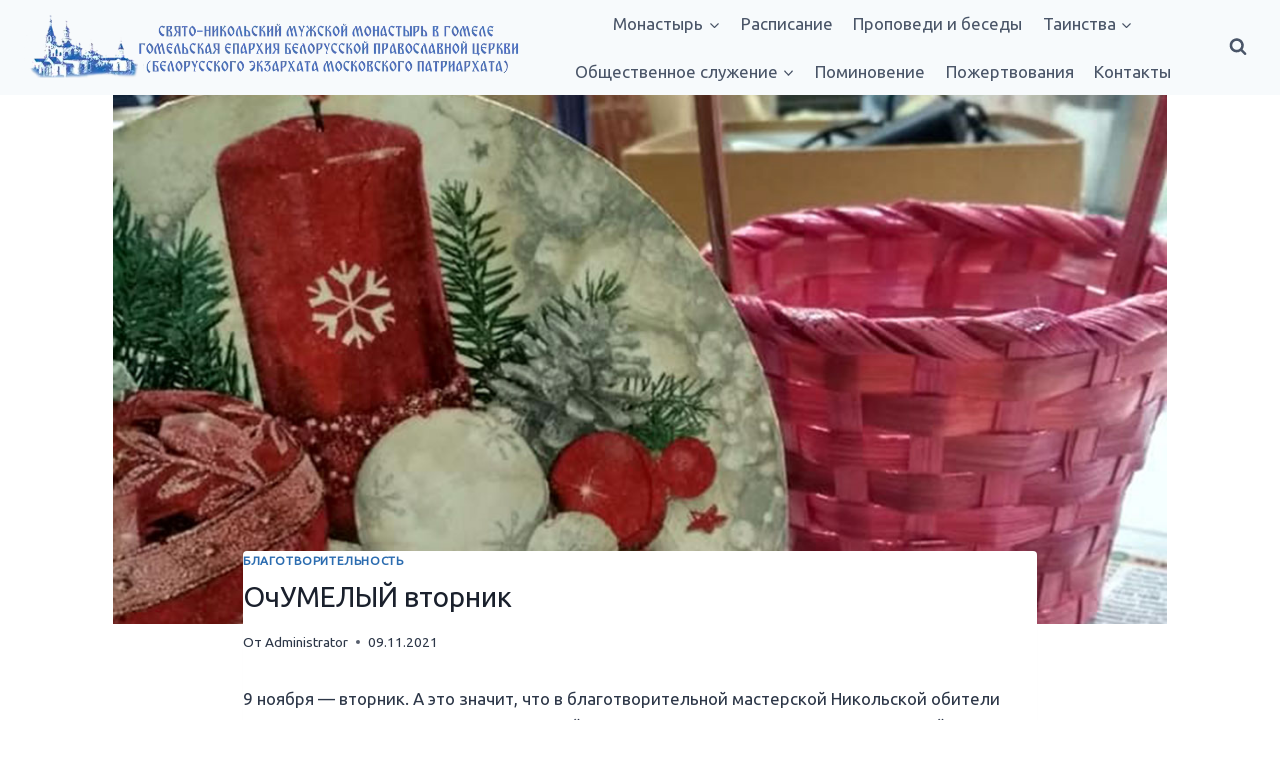

--- FILE ---
content_type: text/html; charset=UTF-8
request_url: https://nikolsky.by/2021/11/09/%D0%BE%D1%87%D1%83%D0%BC%D0%B5%D0%BB%D1%8B%D0%B9-%D0%B2%D1%82%D0%BE%D1%80%D0%BD%D0%B8%D0%BA/
body_size: 28008
content:
<!doctype html>
<html lang="ru-RU" class="no-js" itemtype="https://schema.org/Blog" itemscope>
<head>
	<meta charset="UTF-8">
	<meta name="viewport" content="width=device-width, initial-scale=1, minimum-scale=1">
	<title>ОчУМЕЛЫЙ вторник &#8212; Свято-Никольский мужской монастырь в Гомеле | «Гомельская епархия Белорусской Православной Церкви  (Белорусского Экзархата Московского Патриархата)»</title>
<meta name='robots' content='max-image-preview:large' />
	<style>img:is([sizes="auto" i], [sizes^="auto," i]) { contain-intrinsic-size: 3000px 1500px }</style>
	<link rel="alternate" type="application/rss+xml" title="Свято-Никольский мужской монастырь в Гомеле | «Гомельская епархия Белорусской Православной Церкви  (Белорусского Экзархата Московского Патриархата)» &raquo; Лента" href="https://nikolsky.by/feed/" />
<link rel="alternate" type="application/rss+xml" title="Свято-Никольский мужской монастырь в Гомеле | «Гомельская епархия Белорусской Православной Церкви  (Белорусского Экзархата Московского Патриархата)» &raquo; Лента комментариев" href="https://nikolsky.by/comments/feed/" />
			<script>document.documentElement.classList.remove( 'no-js' );</script>
			<script>
window._wpemojiSettings = {"baseUrl":"https:\/\/s.w.org\/images\/core\/emoji\/16.0.1\/72x72\/","ext":".png","svgUrl":"https:\/\/s.w.org\/images\/core\/emoji\/16.0.1\/svg\/","svgExt":".svg","source":{"concatemoji":"https:\/\/nikolsky.by\/wp-includes\/js\/wp-emoji-release.min.js?ver=6.8.3"}};
/*! This file is auto-generated */
!function(s,n){var o,i,e;function c(e){try{var t={supportTests:e,timestamp:(new Date).valueOf()};sessionStorage.setItem(o,JSON.stringify(t))}catch(e){}}function p(e,t,n){e.clearRect(0,0,e.canvas.width,e.canvas.height),e.fillText(t,0,0);var t=new Uint32Array(e.getImageData(0,0,e.canvas.width,e.canvas.height).data),a=(e.clearRect(0,0,e.canvas.width,e.canvas.height),e.fillText(n,0,0),new Uint32Array(e.getImageData(0,0,e.canvas.width,e.canvas.height).data));return t.every(function(e,t){return e===a[t]})}function u(e,t){e.clearRect(0,0,e.canvas.width,e.canvas.height),e.fillText(t,0,0);for(var n=e.getImageData(16,16,1,1),a=0;a<n.data.length;a++)if(0!==n.data[a])return!1;return!0}function f(e,t,n,a){switch(t){case"flag":return n(e,"\ud83c\udff3\ufe0f\u200d\u26a7\ufe0f","\ud83c\udff3\ufe0f\u200b\u26a7\ufe0f")?!1:!n(e,"\ud83c\udde8\ud83c\uddf6","\ud83c\udde8\u200b\ud83c\uddf6")&&!n(e,"\ud83c\udff4\udb40\udc67\udb40\udc62\udb40\udc65\udb40\udc6e\udb40\udc67\udb40\udc7f","\ud83c\udff4\u200b\udb40\udc67\u200b\udb40\udc62\u200b\udb40\udc65\u200b\udb40\udc6e\u200b\udb40\udc67\u200b\udb40\udc7f");case"emoji":return!a(e,"\ud83e\udedf")}return!1}function g(e,t,n,a){var r="undefined"!=typeof WorkerGlobalScope&&self instanceof WorkerGlobalScope?new OffscreenCanvas(300,150):s.createElement("canvas"),o=r.getContext("2d",{willReadFrequently:!0}),i=(o.textBaseline="top",o.font="600 32px Arial",{});return e.forEach(function(e){i[e]=t(o,e,n,a)}),i}function t(e){var t=s.createElement("script");t.src=e,t.defer=!0,s.head.appendChild(t)}"undefined"!=typeof Promise&&(o="wpEmojiSettingsSupports",i=["flag","emoji"],n.supports={everything:!0,everythingExceptFlag:!0},e=new Promise(function(e){s.addEventListener("DOMContentLoaded",e,{once:!0})}),new Promise(function(t){var n=function(){try{var e=JSON.parse(sessionStorage.getItem(o));if("object"==typeof e&&"number"==typeof e.timestamp&&(new Date).valueOf()<e.timestamp+604800&&"object"==typeof e.supportTests)return e.supportTests}catch(e){}return null}();if(!n){if("undefined"!=typeof Worker&&"undefined"!=typeof OffscreenCanvas&&"undefined"!=typeof URL&&URL.createObjectURL&&"undefined"!=typeof Blob)try{var e="postMessage("+g.toString()+"("+[JSON.stringify(i),f.toString(),p.toString(),u.toString()].join(",")+"));",a=new Blob([e],{type:"text/javascript"}),r=new Worker(URL.createObjectURL(a),{name:"wpTestEmojiSupports"});return void(r.onmessage=function(e){c(n=e.data),r.terminate(),t(n)})}catch(e){}c(n=g(i,f,p,u))}t(n)}).then(function(e){for(var t in e)n.supports[t]=e[t],n.supports.everything=n.supports.everything&&n.supports[t],"flag"!==t&&(n.supports.everythingExceptFlag=n.supports.everythingExceptFlag&&n.supports[t]);n.supports.everythingExceptFlag=n.supports.everythingExceptFlag&&!n.supports.flag,n.DOMReady=!1,n.readyCallback=function(){n.DOMReady=!0}}).then(function(){return e}).then(function(){var e;n.supports.everything||(n.readyCallback(),(e=n.source||{}).concatemoji?t(e.concatemoji):e.wpemoji&&e.twemoji&&(t(e.twemoji),t(e.wpemoji)))}))}((window,document),window._wpemojiSettings);
</script>
<link rel='stylesheet' id='twb-open-sans-css' href='https://fonts.googleapis.com/css?family=Open+Sans%3A300%2C400%2C500%2C600%2C700%2C800&#038;display=swap&#038;ver=6.8.3' media='all' />
<link rel='stylesheet' id='twbbwg-global-css' href='https://nikolsky.by/wp-content/plugins/photo-gallery/booster/assets/css/global.css?ver=1.0.0' media='all' />
<style id='wp-emoji-styles-inline-css'>

	img.wp-smiley, img.emoji {
		display: inline !important;
		border: none !important;
		box-shadow: none !important;
		height: 1em !important;
		width: 1em !important;
		margin: 0 0.07em !important;
		vertical-align: -0.1em !important;
		background: none !important;
		padding: 0 !important;
	}
</style>
<link rel='stylesheet' id='wp-block-library-css' href='https://nikolsky.by/wp-includes/css/dist/block-library/style.min.css?ver=6.8.3' media='all' />
<style id='classic-theme-styles-inline-css'>
/*! This file is auto-generated */
.wp-block-button__link{color:#fff;background-color:#32373c;border-radius:9999px;box-shadow:none;text-decoration:none;padding:calc(.667em + 2px) calc(1.333em + 2px);font-size:1.125em}.wp-block-file__button{background:#32373c;color:#fff;text-decoration:none}
</style>
<style id='global-styles-inline-css'>
:root{--wp--preset--aspect-ratio--square: 1;--wp--preset--aspect-ratio--4-3: 4/3;--wp--preset--aspect-ratio--3-4: 3/4;--wp--preset--aspect-ratio--3-2: 3/2;--wp--preset--aspect-ratio--2-3: 2/3;--wp--preset--aspect-ratio--16-9: 16/9;--wp--preset--aspect-ratio--9-16: 9/16;--wp--preset--color--black: #000000;--wp--preset--color--cyan-bluish-gray: #abb8c3;--wp--preset--color--white: #ffffff;--wp--preset--color--pale-pink: #f78da7;--wp--preset--color--vivid-red: #cf2e2e;--wp--preset--color--luminous-vivid-orange: #ff6900;--wp--preset--color--luminous-vivid-amber: #fcb900;--wp--preset--color--light-green-cyan: #7bdcb5;--wp--preset--color--vivid-green-cyan: #00d084;--wp--preset--color--pale-cyan-blue: #8ed1fc;--wp--preset--color--vivid-cyan-blue: #0693e3;--wp--preset--color--vivid-purple: #9b51e0;--wp--preset--color--theme-palette-1: var(--global-palette1);--wp--preset--color--theme-palette-2: var(--global-palette2);--wp--preset--color--theme-palette-3: var(--global-palette3);--wp--preset--color--theme-palette-4: var(--global-palette4);--wp--preset--color--theme-palette-5: var(--global-palette5);--wp--preset--color--theme-palette-6: var(--global-palette6);--wp--preset--color--theme-palette-7: var(--global-palette7);--wp--preset--color--theme-palette-8: var(--global-palette8);--wp--preset--color--theme-palette-9: var(--global-palette9);--wp--preset--gradient--vivid-cyan-blue-to-vivid-purple: linear-gradient(135deg,rgba(6,147,227,1) 0%,rgb(155,81,224) 100%);--wp--preset--gradient--light-green-cyan-to-vivid-green-cyan: linear-gradient(135deg,rgb(122,220,180) 0%,rgb(0,208,130) 100%);--wp--preset--gradient--luminous-vivid-amber-to-luminous-vivid-orange: linear-gradient(135deg,rgba(252,185,0,1) 0%,rgba(255,105,0,1) 100%);--wp--preset--gradient--luminous-vivid-orange-to-vivid-red: linear-gradient(135deg,rgba(255,105,0,1) 0%,rgb(207,46,46) 100%);--wp--preset--gradient--very-light-gray-to-cyan-bluish-gray: linear-gradient(135deg,rgb(238,238,238) 0%,rgb(169,184,195) 100%);--wp--preset--gradient--cool-to-warm-spectrum: linear-gradient(135deg,rgb(74,234,220) 0%,rgb(151,120,209) 20%,rgb(207,42,186) 40%,rgb(238,44,130) 60%,rgb(251,105,98) 80%,rgb(254,248,76) 100%);--wp--preset--gradient--blush-light-purple: linear-gradient(135deg,rgb(255,206,236) 0%,rgb(152,150,240) 100%);--wp--preset--gradient--blush-bordeaux: linear-gradient(135deg,rgb(254,205,165) 0%,rgb(254,45,45) 50%,rgb(107,0,62) 100%);--wp--preset--gradient--luminous-dusk: linear-gradient(135deg,rgb(255,203,112) 0%,rgb(199,81,192) 50%,rgb(65,88,208) 100%);--wp--preset--gradient--pale-ocean: linear-gradient(135deg,rgb(255,245,203) 0%,rgb(182,227,212) 50%,rgb(51,167,181) 100%);--wp--preset--gradient--electric-grass: linear-gradient(135deg,rgb(202,248,128) 0%,rgb(113,206,126) 100%);--wp--preset--gradient--midnight: linear-gradient(135deg,rgb(2,3,129) 0%,rgb(40,116,252) 100%);--wp--preset--font-size--small: var(--global-font-size-small);--wp--preset--font-size--medium: var(--global-font-size-medium);--wp--preset--font-size--large: var(--global-font-size-large);--wp--preset--font-size--x-large: 42px;--wp--preset--font-size--larger: var(--global-font-size-larger);--wp--preset--font-size--xxlarge: var(--global-font-size-xxlarge);--wp--preset--spacing--20: 0.44rem;--wp--preset--spacing--30: 0.67rem;--wp--preset--spacing--40: 1rem;--wp--preset--spacing--50: 1.5rem;--wp--preset--spacing--60: 2.25rem;--wp--preset--spacing--70: 3.38rem;--wp--preset--spacing--80: 5.06rem;--wp--preset--shadow--natural: 6px 6px 9px rgba(0, 0, 0, 0.2);--wp--preset--shadow--deep: 12px 12px 50px rgba(0, 0, 0, 0.4);--wp--preset--shadow--sharp: 6px 6px 0px rgba(0, 0, 0, 0.2);--wp--preset--shadow--outlined: 6px 6px 0px -3px rgba(255, 255, 255, 1), 6px 6px rgba(0, 0, 0, 1);--wp--preset--shadow--crisp: 6px 6px 0px rgba(0, 0, 0, 1);}:where(.is-layout-flex){gap: 0.5em;}:where(.is-layout-grid){gap: 0.5em;}body .is-layout-flex{display: flex;}.is-layout-flex{flex-wrap: wrap;align-items: center;}.is-layout-flex > :is(*, div){margin: 0;}body .is-layout-grid{display: grid;}.is-layout-grid > :is(*, div){margin: 0;}:where(.wp-block-columns.is-layout-flex){gap: 2em;}:where(.wp-block-columns.is-layout-grid){gap: 2em;}:where(.wp-block-post-template.is-layout-flex){gap: 1.25em;}:where(.wp-block-post-template.is-layout-grid){gap: 1.25em;}.has-black-color{color: var(--wp--preset--color--black) !important;}.has-cyan-bluish-gray-color{color: var(--wp--preset--color--cyan-bluish-gray) !important;}.has-white-color{color: var(--wp--preset--color--white) !important;}.has-pale-pink-color{color: var(--wp--preset--color--pale-pink) !important;}.has-vivid-red-color{color: var(--wp--preset--color--vivid-red) !important;}.has-luminous-vivid-orange-color{color: var(--wp--preset--color--luminous-vivid-orange) !important;}.has-luminous-vivid-amber-color{color: var(--wp--preset--color--luminous-vivid-amber) !important;}.has-light-green-cyan-color{color: var(--wp--preset--color--light-green-cyan) !important;}.has-vivid-green-cyan-color{color: var(--wp--preset--color--vivid-green-cyan) !important;}.has-pale-cyan-blue-color{color: var(--wp--preset--color--pale-cyan-blue) !important;}.has-vivid-cyan-blue-color{color: var(--wp--preset--color--vivid-cyan-blue) !important;}.has-vivid-purple-color{color: var(--wp--preset--color--vivid-purple) !important;}.has-black-background-color{background-color: var(--wp--preset--color--black) !important;}.has-cyan-bluish-gray-background-color{background-color: var(--wp--preset--color--cyan-bluish-gray) !important;}.has-white-background-color{background-color: var(--wp--preset--color--white) !important;}.has-pale-pink-background-color{background-color: var(--wp--preset--color--pale-pink) !important;}.has-vivid-red-background-color{background-color: var(--wp--preset--color--vivid-red) !important;}.has-luminous-vivid-orange-background-color{background-color: var(--wp--preset--color--luminous-vivid-orange) !important;}.has-luminous-vivid-amber-background-color{background-color: var(--wp--preset--color--luminous-vivid-amber) !important;}.has-light-green-cyan-background-color{background-color: var(--wp--preset--color--light-green-cyan) !important;}.has-vivid-green-cyan-background-color{background-color: var(--wp--preset--color--vivid-green-cyan) !important;}.has-pale-cyan-blue-background-color{background-color: var(--wp--preset--color--pale-cyan-blue) !important;}.has-vivid-cyan-blue-background-color{background-color: var(--wp--preset--color--vivid-cyan-blue) !important;}.has-vivid-purple-background-color{background-color: var(--wp--preset--color--vivid-purple) !important;}.has-black-border-color{border-color: var(--wp--preset--color--black) !important;}.has-cyan-bluish-gray-border-color{border-color: var(--wp--preset--color--cyan-bluish-gray) !important;}.has-white-border-color{border-color: var(--wp--preset--color--white) !important;}.has-pale-pink-border-color{border-color: var(--wp--preset--color--pale-pink) !important;}.has-vivid-red-border-color{border-color: var(--wp--preset--color--vivid-red) !important;}.has-luminous-vivid-orange-border-color{border-color: var(--wp--preset--color--luminous-vivid-orange) !important;}.has-luminous-vivid-amber-border-color{border-color: var(--wp--preset--color--luminous-vivid-amber) !important;}.has-light-green-cyan-border-color{border-color: var(--wp--preset--color--light-green-cyan) !important;}.has-vivid-green-cyan-border-color{border-color: var(--wp--preset--color--vivid-green-cyan) !important;}.has-pale-cyan-blue-border-color{border-color: var(--wp--preset--color--pale-cyan-blue) !important;}.has-vivid-cyan-blue-border-color{border-color: var(--wp--preset--color--vivid-cyan-blue) !important;}.has-vivid-purple-border-color{border-color: var(--wp--preset--color--vivid-purple) !important;}.has-vivid-cyan-blue-to-vivid-purple-gradient-background{background: var(--wp--preset--gradient--vivid-cyan-blue-to-vivid-purple) !important;}.has-light-green-cyan-to-vivid-green-cyan-gradient-background{background: var(--wp--preset--gradient--light-green-cyan-to-vivid-green-cyan) !important;}.has-luminous-vivid-amber-to-luminous-vivid-orange-gradient-background{background: var(--wp--preset--gradient--luminous-vivid-amber-to-luminous-vivid-orange) !important;}.has-luminous-vivid-orange-to-vivid-red-gradient-background{background: var(--wp--preset--gradient--luminous-vivid-orange-to-vivid-red) !important;}.has-very-light-gray-to-cyan-bluish-gray-gradient-background{background: var(--wp--preset--gradient--very-light-gray-to-cyan-bluish-gray) !important;}.has-cool-to-warm-spectrum-gradient-background{background: var(--wp--preset--gradient--cool-to-warm-spectrum) !important;}.has-blush-light-purple-gradient-background{background: var(--wp--preset--gradient--blush-light-purple) !important;}.has-blush-bordeaux-gradient-background{background: var(--wp--preset--gradient--blush-bordeaux) !important;}.has-luminous-dusk-gradient-background{background: var(--wp--preset--gradient--luminous-dusk) !important;}.has-pale-ocean-gradient-background{background: var(--wp--preset--gradient--pale-ocean) !important;}.has-electric-grass-gradient-background{background: var(--wp--preset--gradient--electric-grass) !important;}.has-midnight-gradient-background{background: var(--wp--preset--gradient--midnight) !important;}.has-small-font-size{font-size: var(--wp--preset--font-size--small) !important;}.has-medium-font-size{font-size: var(--wp--preset--font-size--medium) !important;}.has-large-font-size{font-size: var(--wp--preset--font-size--large) !important;}.has-x-large-font-size{font-size: var(--wp--preset--font-size--x-large) !important;}
:where(.wp-block-post-template.is-layout-flex){gap: 1.25em;}:where(.wp-block-post-template.is-layout-grid){gap: 1.25em;}
:where(.wp-block-columns.is-layout-flex){gap: 2em;}:where(.wp-block-columns.is-layout-grid){gap: 2em;}
:root :where(.wp-block-pullquote){font-size: 1.5em;line-height: 1.6;}
</style>
<link rel='stylesheet' id='bwg_fonts-css' href='https://nikolsky.by/wp-content/plugins/photo-gallery/css/bwg-fonts/fonts.css?ver=0.0.1' media='all' />
<link rel='stylesheet' id='sumoselect-css' href='https://nikolsky.by/wp-content/plugins/photo-gallery/css/sumoselect.min.css?ver=3.4.6' media='all' />
<link rel='stylesheet' id='mCustomScrollbar-css' href='https://nikolsky.by/wp-content/plugins/photo-gallery/css/jquery.mCustomScrollbar.min.css?ver=3.1.5' media='all' />
<link rel='stylesheet' id='bwg_googlefonts-css' href='https://fonts.googleapis.com/css?family=Ubuntu&#038;subset=greek,latin,greek-ext,vietnamese,cyrillic-ext,latin-ext,cyrillic' media='all' />
<link rel='stylesheet' id='bwg_frontend-css' href='https://nikolsky.by/wp-content/plugins/photo-gallery/css/styles.min.css?ver=1.8.35' media='all' />
<link rel='stylesheet' id='dashicons-css' href='https://nikolsky.by/wp-includes/css/dashicons.min.css?ver=6.8.3' media='all' />
<link rel='stylesheet' id='rmp-menu-styles-css' href='https://nikolsky.by/wp-content/uploads/rmp-menu/css/rmp-menu.css?ver=16.04.38' media='all' />
<link rel='stylesheet' id='rt-fontawsome-css' href='https://nikolsky.by/wp-content/plugins/the-post-grid/assets/vendor/font-awesome/css/font-awesome.min.css?ver=7.8.4' media='all' />
<link rel='stylesheet' id='rt-tpg-css' href='https://nikolsky.by/wp-content/plugins/the-post-grid/assets/css/thepostgrid.min.css?ver=7.8.4' media='all' />
<link rel='stylesheet' id='kadence-global-css' href='https://nikolsky.by/wp-content/themes/kadence/assets/css/global.min.css?ver=1.2.15' media='all' />
<style id='kadence-global-inline-css'>
/* Kadence Base CSS */
:root{--global-palette1:#2B6CB0;--global-palette2:#215387;--global-palette3:#1A202C;--global-palette4:#2D3748;--global-palette5:#4A5568;--global-palette6:#718096;--global-palette7:#EDF2F7;--global-palette8:#F7FAFC;--global-palette9:#ffffff;--global-palette9rgb:255, 255, 255;--global-palette-highlight:var(--global-palette1);--global-palette-highlight-alt:var(--global-palette2);--global-palette-highlight-alt2:var(--global-palette9);--global-palette-btn-bg:var(--global-palette1);--global-palette-btn-bg-hover:var(--global-palette2);--global-palette-btn:var(--global-palette9);--global-palette-btn-hover:var(--global-palette9);--global-body-font-family:-apple-system,BlinkMacSystemFont,"Segoe UI",Roboto,Oxygen-Sans,Ubuntu,Cantarell,"Helvetica Neue",sans-serif, "Apple Color Emoji", "Segoe UI Emoji", "Segoe UI Symbol";--global-heading-font-family:inherit;--global-primary-nav-font-family:inherit;--global-fallback-font:sans-serif;--global-display-fallback-font:sans-serif;--global-content-width:1290px;--global-content-narrow-width:842px;--global-content-edge-padding:1.5rem;--global-content-boxed-padding:0rem;--global-calc-content-width:calc(1290px - var(--global-content-edge-padding) - var(--global-content-edge-padding) );--wp--style--global--content-size:var(--global-calc-content-width);}.wp-site-blocks{--global-vw:calc( 100vw - ( 0.5 * var(--scrollbar-offset)));}body{background:var(--global-palette9);}body, input, select, optgroup, textarea{font-weight:400;font-size:17px;line-height:1.6;font-family:var(--global-body-font-family);color:var(--global-palette4);}.content-bg, body.content-style-unboxed .site{background:var(--global-palette9);}h1,h2,h3,h4,h5,h6{font-family:var(--global-heading-font-family);}h1{font-style:normal;font-weight:300;font-size:28px;line-height:1.5;color:var(--global-palette3);}h2{font-weight:700;font-size:28px;line-height:1.5;color:var(--global-palette3);}h3{font-weight:700;font-size:24px;line-height:1.5;color:var(--global-palette3);}h4{font-weight:700;font-size:22px;line-height:1.5;color:var(--global-palette4);}h5{font-weight:700;font-size:20px;line-height:1.5;color:var(--global-palette4);}h6{font-weight:700;font-size:18px;line-height:1.5;color:var(--global-palette5);}.entry-hero .kadence-breadcrumbs{max-width:1290px;}.site-container, .site-header-row-layout-contained, .site-footer-row-layout-contained, .entry-hero-layout-contained, .comments-area, .alignfull > .wp-block-cover__inner-container, .alignwide > .wp-block-cover__inner-container{max-width:var(--global-content-width);}.content-width-narrow .content-container.site-container, .content-width-narrow .hero-container.site-container{max-width:var(--global-content-narrow-width);}@media all and (min-width: 1520px){.wp-site-blocks .content-container  .alignwide{margin-left:-115px;margin-right:-115px;width:unset;max-width:unset;}}@media all and (min-width: 1102px){.content-width-narrow .wp-site-blocks .content-container .alignwide{margin-left:-130px;margin-right:-130px;width:unset;max-width:unset;}}.content-style-boxed .wp-site-blocks .entry-content .alignwide{margin-left:calc( -1 * var( --global-content-boxed-padding ) );margin-right:calc( -1 * var( --global-content-boxed-padding ) );}.content-area{margin-top:0rem;margin-bottom:0rem;}@media all and (max-width: 1024px){.content-area{margin-top:3rem;margin-bottom:3rem;}}@media all and (max-width: 767px){.content-area{margin-top:2rem;margin-bottom:2rem;}}@media all and (max-width: 1024px){:root{--global-content-boxed-padding:2rem;}}@media all and (max-width: 767px){:root{--global-content-boxed-padding:1.5rem;}}.entry-content-wrap{padding:0rem;}@media all and (max-width: 1024px){.entry-content-wrap{padding:2rem;}}@media all and (max-width: 767px){.entry-content-wrap{padding:1.5rem;}}.entry.single-entry{box-shadow:0px 15px 15px -10px rgba(0,0,0,0.05);}.entry.loop-entry{box-shadow:0px 15px 15px -10px rgba(0,0,0,0.05);}.loop-entry .entry-content-wrap{padding:2rem;}@media all and (max-width: 1024px){.loop-entry .entry-content-wrap{padding:2rem;}}@media all and (max-width: 767px){.loop-entry .entry-content-wrap{padding:1.5rem;}}button, .button, .wp-block-button__link, input[type="button"], input[type="reset"], input[type="submit"], .fl-button, .elementor-button-wrapper .elementor-button, .wc-block-components-checkout-place-order-button, .wc-block-cart__submit{box-shadow:0px 0px 0px -7px rgba(0,0,0,0);}button:hover, button:focus, button:active, .button:hover, .button:focus, .button:active, .wp-block-button__link:hover, .wp-block-button__link:focus, .wp-block-button__link:active, input[type="button"]:hover, input[type="button"]:focus, input[type="button"]:active, input[type="reset"]:hover, input[type="reset"]:focus, input[type="reset"]:active, input[type="submit"]:hover, input[type="submit"]:focus, input[type="submit"]:active, .elementor-button-wrapper .elementor-button:hover, .elementor-button-wrapper .elementor-button:focus, .elementor-button-wrapper .elementor-button:active, .wc-block-cart__submit:hover{box-shadow:0px 15px 25px -7px rgba(0,0,0,0.1);}.kb-button.kb-btn-global-outline.kb-btn-global-inherit{padding-top:calc(px - 2px);padding-right:calc(px - 2px);padding-bottom:calc(px - 2px);padding-left:calc(px - 2px);}@media all and (min-width: 1025px){.transparent-header .entry-hero .entry-hero-container-inner{padding-top:80px;}}@media all and (max-width: 1024px){.mobile-transparent-header .entry-hero .entry-hero-container-inner{padding-top:0px;}}@media all and (max-width: 767px){.mobile-transparent-header .entry-hero .entry-hero-container-inner{padding-top:0px;}}.entry-hero.post-hero-section .entry-header{min-height:200px;}
/* Kadence Header CSS */
@media all and (max-width: 1024px){.mobile-transparent-header #masthead{position:absolute;left:0px;right:0px;z-index:100;}.kadence-scrollbar-fixer.mobile-transparent-header #masthead{right:var(--scrollbar-offset,0);}.mobile-transparent-header #masthead, .mobile-transparent-header .site-top-header-wrap .site-header-row-container-inner, .mobile-transparent-header .site-main-header-wrap .site-header-row-container-inner, .mobile-transparent-header .site-bottom-header-wrap .site-header-row-container-inner{background:transparent;}.site-header-row-tablet-layout-fullwidth, .site-header-row-tablet-layout-standard{padding:0px;}}@media all and (min-width: 1025px){.transparent-header #masthead{position:absolute;left:0px;right:0px;z-index:100;}.transparent-header.kadence-scrollbar-fixer #masthead{right:var(--scrollbar-offset,0);}.transparent-header #masthead, .transparent-header .site-top-header-wrap .site-header-row-container-inner, .transparent-header .site-main-header-wrap .site-header-row-container-inner, .transparent-header .site-bottom-header-wrap .site-header-row-container-inner{background:transparent;}}.site-branding a.brand img{max-width:512px;}.site-branding a.brand img.svg-logo-image{width:512px;}@media all and (max-width: 1024px){.site-branding a.brand img{max-width:385px;}.site-branding a.brand img.svg-logo-image{width:385px;}}@media all and (max-width: 767px){.site-branding a.brand img{max-width:151px;}.site-branding a.brand img.svg-logo-image{width:151px;}}.site-branding{padding:0px 0px 0px 0px;}#masthead, #masthead .kadence-sticky-header.item-is-fixed:not(.item-at-start):not(.site-header-row-container):not(.site-main-header-wrap), #masthead .kadence-sticky-header.item-is-fixed:not(.item-at-start) > .site-header-row-container-inner{background:var(--global-palette8);}.site-main-header-inner-wrap{min-height:80px;}.site-bottom-header-inner-wrap{min-height:0px;}.header-navigation[class*="header-navigation-style-underline"] .header-menu-container.primary-menu-container>ul>li>a:after{width:calc( 100% - 1.2em);}.main-navigation .primary-menu-container > ul > li.menu-item > a{padding-left:calc(1.2em / 2);padding-right:calc(1.2em / 2);padding-top:0.6em;padding-bottom:0.6em;color:var(--global-palette5);}.main-navigation .primary-menu-container > ul > li.menu-item .dropdown-nav-special-toggle{right:calc(1.2em / 2);}.main-navigation .primary-menu-container > ul > li.menu-item > a:hover{color:var(--global-palette-highlight);}.main-navigation .primary-menu-container > ul > li.menu-item.current-menu-item > a{color:var(--global-palette3);}.header-navigation .header-menu-container ul ul.sub-menu, .header-navigation .header-menu-container ul ul.submenu{background:#7da5e9;box-shadow:0px 2px 13px 0px rgba(0,0,0,0.1);}.header-navigation .header-menu-container ul ul li.menu-item, .header-menu-container ul.menu > li.kadence-menu-mega-enabled > ul > li.menu-item > a{border-bottom:1px solid rgba(255,255,255,0.1);}.header-navigation .header-menu-container ul ul li.menu-item > a{width:281px;padding-top:1em;padding-bottom:1em;color:var(--global-palette8);font-style:normal;font-size:15px;}.header-navigation .header-menu-container ul ul li.menu-item > a:hover{color:var(--global-palette9);background:#4c79be;}.header-navigation .header-menu-container ul ul li.menu-item.current-menu-item > a{color:var(--global-palette9);background:#214785;}.mobile-toggle-open-container .menu-toggle-open, .mobile-toggle-open-container .menu-toggle-open:focus{color:var(--global-palette5);padding:0.4em 0.6em 0.4em 0.6em;font-size:14px;}.mobile-toggle-open-container .menu-toggle-open.menu-toggle-style-bordered{border:1px solid currentColor;}.mobile-toggle-open-container .menu-toggle-open .menu-toggle-icon{font-size:20px;}.mobile-toggle-open-container .menu-toggle-open:hover, .mobile-toggle-open-container .menu-toggle-open:focus-visible{color:var(--global-palette-highlight);}.mobile-navigation ul li{font-size:14px;}.mobile-navigation ul li a{padding-top:1em;padding-bottom:1em;}.mobile-navigation ul li > a, .mobile-navigation ul li.menu-item-has-children > .drawer-nav-drop-wrap{color:var(--global-palette8);}.mobile-navigation ul li.current-menu-item > a, .mobile-navigation ul li.current-menu-item.menu-item-has-children > .drawer-nav-drop-wrap{color:var(--global-palette-highlight);}.mobile-navigation ul li.menu-item-has-children .drawer-nav-drop-wrap, .mobile-navigation ul li:not(.menu-item-has-children) a{border-bottom:1px solid rgba(255,255,255,0.1);}.mobile-navigation:not(.drawer-navigation-parent-toggle-true) ul li.menu-item-has-children .drawer-nav-drop-wrap button{border-left:1px solid rgba(255,255,255,0.1);}#mobile-drawer .drawer-header .drawer-toggle{padding:0.6em 0.15em 0.6em 0.15em;font-size:24px;}.search-toggle-open-container .search-toggle-open{color:var(--global-palette5);}.search-toggle-open-container .search-toggle-open.search-toggle-style-bordered{border:1px solid currentColor;}.search-toggle-open-container .search-toggle-open .search-toggle-icon{font-size:1em;}.search-toggle-open-container .search-toggle-open:hover, .search-toggle-open-container .search-toggle-open:focus{color:var(--global-palette-highlight);}#search-drawer .drawer-inner{background:rgba(9, 12, 16, 0.97);}
/* Kadence Footer CSS */
.site-middle-footer-inner-wrap{padding-top:30px;padding-bottom:30px;grid-column-gap:30px;grid-row-gap:30px;}.site-middle-footer-inner-wrap .widget{margin-bottom:30px;}.site-middle-footer-inner-wrap .site-footer-section:not(:last-child):after{right:calc(-30px / 2);}.site-bottom-footer-inner-wrap{padding-top:30px;padding-bottom:30px;grid-column-gap:30px;}.site-bottom-footer-inner-wrap .widget{margin-bottom:30px;}.site-bottom-footer-inner-wrap .site-footer-section:not(:last-child):after{right:calc(-30px / 2);}
</style>
<link rel='stylesheet' id='kadence-header-css' href='https://nikolsky.by/wp-content/themes/kadence/assets/css/header.min.css?ver=1.2.15' media='all' />
<link rel='stylesheet' id='kadence-content-css' href='https://nikolsky.by/wp-content/themes/kadence/assets/css/content.min.css?ver=1.2.15' media='all' />
<link rel='stylesheet' id='kadence-related-posts-css' href='https://nikolsky.by/wp-content/themes/kadence/assets/css/related-posts.min.css?ver=1.2.15' media='all' />
<link rel='stylesheet' id='kad-splide-css' href='https://nikolsky.by/wp-content/themes/kadence/assets/css/kadence-splide.min.css?ver=1.2.15' media='all' />
<link rel='stylesheet' id='kadence-footer-css' href='https://nikolsky.by/wp-content/themes/kadence/assets/css/footer.min.css?ver=1.2.15' media='all' />
<link rel='stylesheet' id='bsf-Defaults-css' href='https://nikolsky.by/wp-content/uploads/smile_fonts/Defaults/Defaults.css?ver=3.19.4' media='all' />
<script src="https://nikolsky.by/wp-includes/js/jquery/jquery.min.js?ver=3.7.1" id="jquery-core-js"></script>
<script src="https://nikolsky.by/wp-includes/js/jquery/jquery-migrate.min.js?ver=3.4.1" id="jquery-migrate-js"></script>
<script src="https://nikolsky.by/wp-content/plugins/photo-gallery/booster/assets/js/circle-progress.js?ver=1.2.2" id="twbbwg-circle-js"></script>
<script id="twbbwg-global-js-extra">
var twb = {"nonce":"b11cb5fc78","ajax_url":"https:\/\/nikolsky.by\/wp-admin\/admin-ajax.php","plugin_url":"https:\/\/nikolsky.by\/wp-content\/plugins\/photo-gallery\/booster","href":"https:\/\/nikolsky.by\/wp-admin\/admin.php?page=twbbwg_photo-gallery"};
var twb = {"nonce":"b11cb5fc78","ajax_url":"https:\/\/nikolsky.by\/wp-admin\/admin-ajax.php","plugin_url":"https:\/\/nikolsky.by\/wp-content\/plugins\/photo-gallery\/booster","href":"https:\/\/nikolsky.by\/wp-admin\/admin.php?page=twbbwg_photo-gallery"};
</script>
<script src="https://nikolsky.by/wp-content/plugins/photo-gallery/booster/assets/js/global.js?ver=1.0.0" id="twbbwg-global-js"></script>
<script src="https://nikolsky.by/wp-content/plugins/photo-gallery/js/jquery.lazy.min.js?ver=1.8.35" id="bwg_lazyload-js"></script>
<script src="https://nikolsky.by/wp-content/plugins/photo-gallery/js/jquery.sumoselect.min.js?ver=3.4.6" id="sumoselect-js"></script>
<script src="https://nikolsky.by/wp-content/plugins/photo-gallery/js/tocca.min.js?ver=2.0.9" id="bwg_mobile-js"></script>
<script src="https://nikolsky.by/wp-content/plugins/photo-gallery/js/jquery.mCustomScrollbar.concat.min.js?ver=3.1.5" id="mCustomScrollbar-js"></script>
<script src="https://nikolsky.by/wp-content/plugins/photo-gallery/js/jquery.fullscreen.min.js?ver=0.6.0" id="jquery-fullscreen-js"></script>
<script id="bwg_frontend-js-extra">
var bwg_objectsL10n = {"bwg_field_required":"\u043f\u043e\u043b\u0435 \u043e\u0431\u044f\u0437\u0430\u0442\u0435\u043b\u044c\u043d\u043e \u0434\u043b\u044f \u0437\u0430\u043f\u043e\u043b\u043d\u0435\u043d\u0438\u044f.","bwg_mail_validation":"\u041d\u0435\u0434\u043e\u043f\u0443\u0441\u0442\u0438\u043c\u044b\u0439 email-\u0430\u0434\u0440\u0435\u0441.","bwg_search_result":"\u041d\u0435\u0442 \u0438\u0437\u043e\u0431\u0440\u0430\u0436\u0435\u043d\u0438\u0439, \u0441\u043e\u043e\u0442\u0432\u0435\u0442\u0441\u0442\u0432\u0443\u044e\u0449\u0438\u0445 \u0432\u0430\u0448\u0435\u043c\u0443 \u043f\u043e\u0438\u0441\u043a\u0443.","bwg_select_tag":"\u0412\u044b\u0431\u0435\u0440\u0438\u0442\u0435 \u043c\u0435\u0442\u043a\u0443","bwg_order_by":"\u0423\u043f\u043e\u0440\u044f\u0434\u043e\u0447\u0438\u0442\u044c \u043f\u043e","bwg_search":"\u041f\u043e\u0438\u0441\u043a","bwg_show_ecommerce":"\u041f\u043e\u043a\u0430\u0437\u0430\u0442\u044c \u044d\u043b\u0435\u043a\u0442\u0440\u043e\u043d\u043d\u0443\u044e \u0442\u043e\u0440\u0433\u043e\u0432\u043b\u044e","bwg_hide_ecommerce":"\u0421\u043a\u0440\u044b\u0442\u044c \u044d\u043b\u0435\u043a\u0442\u0440\u043e\u043d\u043d\u0443\u044e \u0442\u043e\u0440\u0433\u043e\u0432\u043b\u044e","bwg_show_comments":"\u041f\u043e\u043a\u0430\u0437\u0430\u0442\u044c \u043a\u043e\u043c\u043c\u0435\u043d\u0442\u0430\u0440\u0438\u0438","bwg_hide_comments":"\u0421\u043a\u0440\u044b\u0442\u044c \u043a\u043e\u043c\u043c\u0435\u043d\u0442\u0430\u0440\u0438\u0438","bwg_restore":"\u0412\u043e\u0441\u0441\u0442\u0430\u043d\u043e\u0432\u0438\u0442\u044c","bwg_maximize":"\u041c\u0430\u043a\u0441\u0438\u043c\u0438\u0437\u0438\u0440\u043e\u0432\u0430\u0442\u044c","bwg_fullscreen":"\u041d\u0430 \u0432\u0435\u0441\u044c \u044d\u043a\u0440\u0430\u043d","bwg_exit_fullscreen":"\u041e\u0442\u043a\u043b\u044e\u0447\u0438\u0442\u044c \u043f\u043e\u043b\u043d\u043e\u044d\u043a\u0440\u0430\u043d\u043d\u044b\u0439 \u0440\u0435\u0436\u0438\u043c","bwg_search_tag":"\u041f\u041e\u0418\u0421\u041a...","bwg_tag_no_match":"\u041c\u0435\u0442\u043a\u0438 \u043d\u0435 \u043d\u0430\u0439\u0434\u0435\u043d\u044b","bwg_all_tags_selected":"\u0412\u0441\u0435 \u043c\u0435\u0442\u043a\u0438 \u0432\u044b\u0431\u0440\u0430\u043d\u044b","bwg_tags_selected":"\u0432\u044b\u0431\u0440\u0430\u043d\u043d\u044b\u0435 \u043c\u0435\u0442\u043a\u0438","play":"\u0412\u043e\u0441\u043f\u0440\u043e\u0438\u0437\u0432\u0435\u0441\u0442\u0438","pause":"\u041f\u0430\u0443\u0437\u0430","is_pro":"","bwg_play":"\u0412\u043e\u0441\u043f\u0440\u043e\u0438\u0437\u0432\u0435\u0441\u0442\u0438","bwg_pause":"\u041f\u0430\u0443\u0437\u0430","bwg_hide_info":"\u0421\u043a\u0440\u044b\u0442\u044c \u0438\u043d\u0444\u043e\u0440\u043c\u0430\u0446\u0438\u044e","bwg_show_info":"\u041f\u043e\u043a\u0430\u0437\u0430\u0442\u044c \u0438\u043d\u0444\u043e\u0440\u043c\u0430\u0446\u0438\u044e","bwg_hide_rating":"\u0421\u043a\u0440\u044b\u0442\u044c \u0440\u0435\u0439\u0442\u0438\u043d\u0433","bwg_show_rating":"\u041f\u043e\u043a\u0430\u0437\u0430\u0442\u044c \u0440\u0435\u0439\u0442\u0438\u043d\u0433","ok":"Ok","cancel":"\u041e\u0442\u043c\u0435\u043d\u0430","select_all":"\u0412\u044b\u0434\u0435\u043b\u0438\u0442\u044c \u0432\u0441\u0451","lazy_load":"1","lazy_loader":"https:\/\/nikolsky.by\/wp-content\/plugins\/photo-gallery\/images\/ajax_loader.png","front_ajax":"0","bwg_tag_see_all":"\u043f\u043e\u0441\u043c\u043e\u0442\u0440\u0435\u0442\u044c \u0432\u0441\u0435 \u043c\u0435\u0442\u043a\u0438","bwg_tag_see_less":"\u0432\u0438\u0434\u0435\u0442\u044c \u043c\u0435\u043d\u044c\u0448\u0435 \u043c\u0435\u0442\u043e\u043a"};
</script>
<script src="https://nikolsky.by/wp-content/plugins/photo-gallery/js/scripts.min.js?ver=1.8.35" id="bwg_frontend-js"></script>
<link rel="https://api.w.org/" href="https://nikolsky.by/wp-json/" /><link rel="alternate" title="JSON" type="application/json" href="https://nikolsky.by/wp-json/wp/v2/posts/3363" /><link rel="EditURI" type="application/rsd+xml" title="RSD" href="https://nikolsky.by/xmlrpc.php?rsd" />
<meta name="generator" content="WordPress 6.8.3" />
<link rel="canonical" href="https://nikolsky.by/2021/11/09/%d0%be%d1%87%d1%83%d0%bc%d0%b5%d0%bb%d1%8b%d0%b9-%d0%b2%d1%82%d0%be%d1%80%d0%bd%d0%b8%d0%ba/" />
<link rel='shortlink' href='https://nikolsky.by/?p=3363' />
<link rel="alternate" title="oEmbed (JSON)" type="application/json+oembed" href="https://nikolsky.by/wp-json/oembed/1.0/embed?url=https%3A%2F%2Fnikolsky.by%2F2021%2F11%2F09%2F%25d0%25be%25d1%2587%25d1%2583%25d0%25bc%25d0%25b5%25d0%25bb%25d1%258b%25d0%25b9-%25d0%25b2%25d1%2582%25d0%25be%25d1%2580%25d0%25bd%25d0%25b8%25d0%25ba%2F" />
<link rel="alternate" title="oEmbed (XML)" type="text/xml+oembed" href="https://nikolsky.by/wp-json/oembed/1.0/embed?url=https%3A%2F%2Fnikolsky.by%2F2021%2F11%2F09%2F%25d0%25be%25d1%2587%25d1%2583%25d0%25bc%25d0%25b5%25d0%25bb%25d1%258b%25d0%25b9-%25d0%25b2%25d1%2582%25d0%25be%25d1%2580%25d0%25bd%25d0%25b8%25d0%25ba%2F&#038;format=xml" />
        <style>
            :root {
                --tpg-primary-color: #0d6efd;
                --tpg-secondary-color: #0654c4;
                --tpg-primary-light: #c4d0ff
            }

                    </style>
		<meta name="generator" content="Powered by WPBakery Page Builder - drag and drop page builder for WordPress."/>
<link rel="icon" href="https://nikolsky.by/wp-content/uploads/2020/07/cropped-nikolsky-icon-32x32.jpg" sizes="32x32" />
<link rel="icon" href="https://nikolsky.by/wp-content/uploads/2020/07/cropped-nikolsky-icon-192x192.jpg" sizes="192x192" />
<link rel="apple-touch-icon" href="https://nikolsky.by/wp-content/uploads/2020/07/cropped-nikolsky-icon-180x180.jpg" />
<meta name="msapplication-TileImage" content="https://nikolsky.by/wp-content/uploads/2020/07/cropped-nikolsky-icon-270x270.jpg" />
		<style id="wp-custom-css">
			.bh_h3, .bh_h3 a {font-size:12px; color:#545eae; font-weight: 500;}

.bh_li, .bh_li a {font-size:12px; color:#545eae!important;}


@media (max-width: 767px) {
  .site-branding a.brand img {
    max-width: 340px;
  }
	.footer-m {display:none;}
   .site-middle-footer-inner-wrap {display:none;}
}

		</style>
		<noscript><style> .wpb_animate_when_almost_visible { opacity: 1; }</style></noscript>	<link rel="preconnect" href="https://fonts.googleapis.com">
<link rel="preconnect" href="https://fonts.gstatic.com" crossorigin>
<link href="https://fonts.googleapis.com/css2?family=Monomakh&display=swap" rel="stylesheet">
</head>

<body class="wp-singular post-template-default single single-post postid-3363 single-format-standard wp-custom-logo wp-embed-responsive wp-theme-kadence rttpg rttpg-7.8.4 radius-frontend rttpg-body-wrap rttpg-flaticon footer-on-bottom hide-focus-outline link-style-standard content-title-style-normal content-width-narrow content-style-boxed content-vertical-padding-show non-transparent-header mobile-non-transparent-header wpb-js-composer js-comp-ver-8.7 vc_responsive">
			<button type="button"  aria-controls="rmp-container-7708" aria-label="Menu Trigger" id="rmp_menu_trigger-7708"  class="rmp_menu_trigger rmp-menu-trigger-boring">
								<span class="rmp-trigger-box">
									<span class="responsive-menu-pro-inner"></span>
								</span>
					</button>
						<div id="rmp-container-7708" class="rmp-container rmp-container rmp-slide-right">
				<div id="rmp-menu-wrap-7708" class="rmp-menu-wrap"><ul id="rmp-menu-7708" class="rmp-menu" role="menubar" aria-label="mobile menu"><li id="rmp-menu-item-6051" class=" menu-item menu-item-type-custom menu-item-object-custom menu-item-home menu-item-has-children rmp-menu-item rmp-menu-item-has-children rmp-menu-top-level-item" role="none"><a  href="https://nikolsky.by/"  class="rmp-menu-item-link"  role="menuitem"  >Монастырь<div class="rmp-menu-subarrow"><span class="rmp-font-icon dashicons dashicons-arrow-up-alt2 "></span></div></a><ul aria-label="Монастырь"
            role="menu" data-depth="2"
            class="rmp-submenu rmp-submenu-depth-1"><li id="rmp-menu-item-6053" class=" menu-item menu-item-type-post_type menu-item-object-page rmp-menu-item rmp-menu-sub-level-item" role="none"><a  href="https://nikolsky.by/nikolskij-muzhskoj-monastyr-v-gomele/istoriya/"  class="rmp-menu-item-link"  role="menuitem"  >История</a></li><li id="rmp-menu-item-7044" class=" menu-item menu-item-type-post_type menu-item-object-page rmp-menu-item rmp-menu-sub-level-item" role="none"><a  href="https://nikolsky.by/nikolskij-muzhskoj-monastyr-v-gomele/nastoyateli/"  class="rmp-menu-item-link"  role="menuitem"  >Настоятели</a></li><li id="rmp-menu-item-7043" class=" menu-item menu-item-type-post_type menu-item-object-page rmp-menu-item rmp-menu-sub-level-item" role="none"><a  href="https://nikolsky.by/nikolskij-muzhskoj-monastyr-v-gomele/namestnik/"  class="rmp-menu-item-link"  role="menuitem"  >Наместник</a></li><li id="rmp-menu-item-7042" class=" menu-item menu-item-type-post_type menu-item-object-page rmp-menu-item rmp-menu-sub-level-item" role="none"><a  href="https://nikolsky.by/nikolskij-muzhskoj-monastyr-v-gomele/bratiya/"  class="rmp-menu-item-link"  role="menuitem"  >Братия</a></li><li id="rmp-menu-item-6056" class=" menu-item menu-item-type-post_type menu-item-object-page rmp-menu-item rmp-menu-sub-level-item" role="none"><a  href="https://nikolsky.by/nikolskij-muzhskoj-monastyr-v-gomele/podvorie/"  class="rmp-menu-item-link"  role="menuitem"  >Подворье</a></li><li id="rmp-menu-item-6057" class=" menu-item menu-item-type-post_type menu-item-object-page rmp-menu-item rmp-menu-sub-level-item" role="none"><a  href="https://nikolsky.by/nikolskij-muzhskoj-monastyr-v-gomele/%d1%81%d0%be%d0%b2%d1%80%d0%b5%d0%bc%d0%b5%d0%bd%d0%bd%d0%be%d1%81%d1%82%d1%8c/"  class="rmp-menu-item-link"  role="menuitem"  >Современность</a></li></ul></li><li id="rmp-menu-item-1905" class=" menu-item menu-item-type-post_type menu-item-object-page rmp-menu-item rmp-menu-top-level-item" role="none"><a  href="https://nikolsky.by/raspisanie/"  class="rmp-menu-item-link"  role="menuitem"  >Расписание</a></li><li id="rmp-menu-item-6043" class=" menu-item menu-item-type-post_type menu-item-object-page rmp-menu-item rmp-menu-top-level-item" role="none"><a  href="https://nikolsky.by/propovedi-i-besedy/"  class="rmp-menu-item-link"  role="menuitem"  >Проповеди и беседы</a></li><li id="rmp-menu-item-1904" class=" menu-item menu-item-type-post_type menu-item-object-page menu-item-has-children rmp-menu-item rmp-menu-item-has-children rmp-menu-top-level-item" role="none"><a  href="https://nikolsky.by/tainstva/"  class="rmp-menu-item-link"  role="menuitem"  >Таинства<div class="rmp-menu-subarrow"><span class="rmp-font-icon dashicons dashicons-arrow-up-alt2 "></span></div></a><ul aria-label="Таинства"
            role="menu" data-depth="2"
            class="rmp-submenu rmp-submenu-depth-1"><li id="rmp-menu-item-6040" class=" menu-item menu-item-type-post_type menu-item-object-page rmp-menu-item rmp-menu-sub-level-item" role="none"><a  href="https://nikolsky.by/tainstva/prichastie/"  class="rmp-menu-item-link"  role="menuitem"  >Причастие</a></li><li id="rmp-menu-item-6041" class=" menu-item menu-item-type-post_type menu-item-object-page rmp-menu-item rmp-menu-sub-level-item" role="none"><a  href="https://nikolsky.by/tainstva/ispoved/"  class="rmp-menu-item-link"  role="menuitem"  >Исповедь</a></li><li id="rmp-menu-item-6042" class=" menu-item menu-item-type-post_type menu-item-object-page rmp-menu-item rmp-menu-sub-level-item" role="none"><a  href="https://nikolsky.by/tainstva/kreshenie/"  class="rmp-menu-item-link"  role="menuitem"  >Крещение</a></li></ul></li><li id="rmp-menu-item-6118" class=" menu-item menu-item-type-post_type menu-item-object-page menu-item-has-children rmp-menu-item rmp-menu-item-has-children rmp-menu-top-level-item" role="none"><a  href="https://nikolsky.by/obshestvennoe-slugenie/"  class="rmp-menu-item-link"  role="menuitem"  >Общественное служение<div class="rmp-menu-subarrow"><span class="rmp-font-icon dashicons dashicons-arrow-up-alt2 "></span></div></a><ul aria-label="Общественное служение"
            role="menu" data-depth="2"
            class="rmp-submenu rmp-submenu-depth-1"><li id="rmp-menu-item-6045" class=" menu-item menu-item-type-post_type menu-item-object-page rmp-menu-item rmp-menu-sub-level-item" role="none"><a  href="https://nikolsky.by/obshestvennoe-slugenie/blagotvoritelnost/"  class="rmp-menu-item-link"  role="menuitem"  >Благотворительность</a></li><li id="rmp-menu-item-6100" class=" menu-item menu-item-type-post_type menu-item-object-page rmp-menu-item rmp-menu-sub-level-item" role="none"><a  href="https://nikolsky.by/obshestvennoe-slugenie/voskresnaya-shkola/"  class="rmp-menu-item-link"  role="menuitem"  >Воскресная школа</a></li><li id="rmp-menu-item-6047" class=" menu-item menu-item-type-post_type menu-item-object-page rmp-menu-item rmp-menu-sub-level-item" role="none"><a  href="https://nikolsky.by/obshestvennoe-slugenie/gruppi-chteniya-evangeliya/"  class="rmp-menu-item-link"  role="menuitem"  >Группы чтения Евангелия</a></li><li id="rmp-menu-item-6103" class=" menu-item menu-item-type-post_type menu-item-object-page rmp-menu-item rmp-menu-sub-level-item" role="none"><a  href="https://nikolsky.by/obshestvennoe-slugenie/detskaya-bibleyskaya-studiya/"  class="rmp-menu-item-link"  role="menuitem"  >Детская библейская студия</a></li><li id="rmp-menu-item-6135" class=" menu-item menu-item-type-post_type menu-item-object-page rmp-menu-item rmp-menu-sub-level-item" role="none"><a  href="https://nikolsky.by/kraevedenie/"  class="rmp-menu-item-link"  role="menuitem"  >Краеведение</a></li><li id="rmp-menu-item-6050" class=" menu-item menu-item-type-post_type menu-item-object-page rmp-menu-item rmp-menu-sub-level-item" role="none"><a  href="https://nikolsky.by/obshestvennoe-slugenie/molodejnoe-bratstvo/"  class="rmp-menu-item-link"  role="menuitem"  >Приходское братство</a></li></ul></li><li id="rmp-menu-item-6878" class=" menu-item menu-item-type-post_type menu-item-object-page rmp-menu-item rmp-menu-top-level-item" role="none"><a  href="https://nikolsky.by/nikolskij-muzhskoj-monastyr-v-gomele/pominovenie/"  class="rmp-menu-item-link"  role="menuitem"  >Поминовение</a></li><li id="rmp-menu-item-6879" class=" menu-item menu-item-type-post_type menu-item-object-page rmp-menu-item rmp-menu-top-level-item" role="none"><a  href="https://nikolsky.by/nikolskij-muzhskoj-monastyr-v-gomele/pojertvovaniya/"  class="rmp-menu-item-link"  role="menuitem"  >Пожертвования</a></li><li id="rmp-menu-item-1670" class=" menu-item menu-item-type-custom menu-item-object-custom rmp-menu-item rmp-menu-top-level-item" role="none"><a  href="https://nikolsky.by/%d0%bc%d0%be%d0%bd%d0%b0%d1%81%d1%82%d1%8b%d1%80%d1%8c/kontakti/"  class="rmp-menu-item-link"  role="menuitem"  >Контакты</a></li></ul></div>			</div>
			<div id="wrapper" class="site wp-site-blocks">
			<a class="skip-link screen-reader-text scroll-ignore" href="#main">Перейти к содержимому</a>
		<header id="masthead" class="site-header" role="banner" itemtype="https://schema.org/WPHeader" itemscope>
	<div id="main-header" class="site-header-wrap">
		<div class="site-header-inner-wrap">
			<div class="site-header-upper-wrap">
				<div class="site-header-upper-inner-wrap">
					<div class="site-main-header-wrap site-header-row-container site-header-focus-item site-header-row-layout-fullwidth" data-section="kadence_customizer_header_main">
	<div class="site-header-row-container-inner">
				<div class="site-container">
			<div class="site-main-header-inner-wrap site-header-row site-header-row-has-sides site-header-row-no-center">
									<div class="site-header-main-section-left site-header-section site-header-section-left">
						<div class="site-header-item site-header-focus-item" data-section="title_tagline">
	<div class="site-branding branding-layout-standard site-brand-logo-only"><a class="brand has-logo-image" href="https://nikolsky.by/" rel="home"><img width="981" height="123" src="https://nikolsky.by/wp-content/uploads/2025/08/svyato-nikolsky-monastyr-v-gomele-2025-1.webp" class="custom-logo" alt="Свято-Никольский мужской монастырь в Гомеле | «Гомельская епархия Белорусской Православной Церкви  (Белорусского Экзархата Московского Патриархата)»" decoding="async" fetchpriority="high" srcset="https://nikolsky.by/wp-content/uploads/2025/08/svyato-nikolsky-monastyr-v-gomele-2025-1.webp 981w, https://nikolsky.by/wp-content/uploads/2025/08/svyato-nikolsky-monastyr-v-gomele-2025-1-300x38.webp 300w, https://nikolsky.by/wp-content/uploads/2025/08/svyato-nikolsky-monastyr-v-gomele-2025-1-768x96.webp 768w" sizes="(max-width: 981px) 100vw, 981px" /></a></div></div><!-- data-section="title_tagline" -->
					</div>
																	<div class="site-header-main-section-right site-header-section site-header-section-right">
						<div class="site-header-item site-header-focus-item site-header-item-main-navigation header-navigation-layout-stretch-false header-navigation-layout-fill-stretch-false" data-section="kadence_customizer_primary_navigation">
		<nav id="site-navigation" class="main-navigation header-navigation nav--toggle-sub header-navigation-style-standard header-navigation-dropdown-animation-fade-down" role="navigation" aria-label="Основная навигация">
				<div class="primary-menu-container header-menu-container">
			<ul id="primary-menu" class="menu"><li id="menu-item-6051" class="menu-item menu-item-type-custom menu-item-object-custom menu-item-home menu-item-has-children menu-item-6051"><a href="https://nikolsky.by/"><span class="nav-drop-title-wrap">Монастырь<span class="dropdown-nav-toggle"><span class="kadence-svg-iconset svg-baseline"><svg aria-hidden="true" class="kadence-svg-icon kadence-arrow-down-svg" fill="currentColor" version="1.1" xmlns="http://www.w3.org/2000/svg" width="24" height="24" viewBox="0 0 24 24"><title>Развернуть</title><path d="M5.293 9.707l6 6c0.391 0.391 1.024 0.391 1.414 0l6-6c0.391-0.391 0.391-1.024 0-1.414s-1.024-0.391-1.414 0l-5.293 5.293-5.293-5.293c-0.391-0.391-1.024-0.391-1.414 0s-0.391 1.024 0 1.414z"></path>
				</svg></span></span></span></a>
<ul class="sub-menu">
	<li id="menu-item-6053" class="menu-item menu-item-type-post_type menu-item-object-page menu-item-6053"><a href="https://nikolsky.by/nikolskij-muzhskoj-monastyr-v-gomele/istoriya/">История</a></li>
	<li id="menu-item-7044" class="menu-item menu-item-type-post_type menu-item-object-page menu-item-7044"><a href="https://nikolsky.by/nikolskij-muzhskoj-monastyr-v-gomele/nastoyateli/">Настоятели</a></li>
	<li id="menu-item-7043" class="menu-item menu-item-type-post_type menu-item-object-page menu-item-7043"><a href="https://nikolsky.by/nikolskij-muzhskoj-monastyr-v-gomele/namestnik/">Наместник</a></li>
	<li id="menu-item-7042" class="menu-item menu-item-type-post_type menu-item-object-page menu-item-7042"><a href="https://nikolsky.by/nikolskij-muzhskoj-monastyr-v-gomele/bratiya/">Братия</a></li>
	<li id="menu-item-6056" class="menu-item menu-item-type-post_type menu-item-object-page menu-item-6056"><a href="https://nikolsky.by/nikolskij-muzhskoj-monastyr-v-gomele/podvorie/">Подворье</a></li>
	<li id="menu-item-6057" class="menu-item menu-item-type-post_type menu-item-object-page menu-item-6057"><a href="https://nikolsky.by/nikolskij-muzhskoj-monastyr-v-gomele/%d1%81%d0%be%d0%b2%d1%80%d0%b5%d0%bc%d0%b5%d0%bd%d0%bd%d0%be%d1%81%d1%82%d1%8c/">Современность</a></li>
</ul>
</li>
<li id="menu-item-1905" class="menu-item menu-item-type-post_type menu-item-object-page menu-item-1905"><a href="https://nikolsky.by/raspisanie/">Расписание</a></li>
<li id="menu-item-6043" class="menu-item menu-item-type-post_type menu-item-object-page menu-item-6043"><a href="https://nikolsky.by/propovedi-i-besedy/">Проповеди и беседы</a></li>
<li id="menu-item-1904" class="menu-item menu-item-type-post_type menu-item-object-page menu-item-has-children menu-item-1904"><a href="https://nikolsky.by/tainstva/"><span class="nav-drop-title-wrap">Таинства<span class="dropdown-nav-toggle"><span class="kadence-svg-iconset svg-baseline"><svg aria-hidden="true" class="kadence-svg-icon kadence-arrow-down-svg" fill="currentColor" version="1.1" xmlns="http://www.w3.org/2000/svg" width="24" height="24" viewBox="0 0 24 24"><title>Развернуть</title><path d="M5.293 9.707l6 6c0.391 0.391 1.024 0.391 1.414 0l6-6c0.391-0.391 0.391-1.024 0-1.414s-1.024-0.391-1.414 0l-5.293 5.293-5.293-5.293c-0.391-0.391-1.024-0.391-1.414 0s-0.391 1.024 0 1.414z"></path>
				</svg></span></span></span></a>
<ul class="sub-menu">
	<li id="menu-item-6040" class="menu-item menu-item-type-post_type menu-item-object-page menu-item-6040"><a href="https://nikolsky.by/tainstva/prichastie/">Причастие</a></li>
	<li id="menu-item-6041" class="menu-item menu-item-type-post_type menu-item-object-page menu-item-6041"><a href="https://nikolsky.by/tainstva/ispoved/">Исповедь</a></li>
	<li id="menu-item-6042" class="menu-item menu-item-type-post_type menu-item-object-page menu-item-6042"><a href="https://nikolsky.by/tainstva/kreshenie/">Крещение</a></li>
</ul>
</li>
<li id="menu-item-6118" class="menu-item menu-item-type-post_type menu-item-object-page menu-item-has-children menu-item-6118"><a href="https://nikolsky.by/obshestvennoe-slugenie/"><span class="nav-drop-title-wrap">Общественное служение<span class="dropdown-nav-toggle"><span class="kadence-svg-iconset svg-baseline"><svg aria-hidden="true" class="kadence-svg-icon kadence-arrow-down-svg" fill="currentColor" version="1.1" xmlns="http://www.w3.org/2000/svg" width="24" height="24" viewBox="0 0 24 24"><title>Развернуть</title><path d="M5.293 9.707l6 6c0.391 0.391 1.024 0.391 1.414 0l6-6c0.391-0.391 0.391-1.024 0-1.414s-1.024-0.391-1.414 0l-5.293 5.293-5.293-5.293c-0.391-0.391-1.024-0.391-1.414 0s-0.391 1.024 0 1.414z"></path>
				</svg></span></span></span></a>
<ul class="sub-menu">
	<li id="menu-item-6045" class="menu-item menu-item-type-post_type menu-item-object-page menu-item-6045"><a href="https://nikolsky.by/obshestvennoe-slugenie/blagotvoritelnost/">Благотворительность</a></li>
	<li id="menu-item-6100" class="menu-item menu-item-type-post_type menu-item-object-page menu-item-6100"><a href="https://nikolsky.by/obshestvennoe-slugenie/voskresnaya-shkola/">Воскресная школа</a></li>
	<li id="menu-item-6047" class="menu-item menu-item-type-post_type menu-item-object-page menu-item-6047"><a href="https://nikolsky.by/obshestvennoe-slugenie/gruppi-chteniya-evangeliya/">Группы чтения Евангелия</a></li>
	<li id="menu-item-6103" class="menu-item menu-item-type-post_type menu-item-object-page menu-item-6103"><a href="https://nikolsky.by/obshestvennoe-slugenie/detskaya-bibleyskaya-studiya/">Детская библейская студия</a></li>
	<li id="menu-item-6135" class="menu-item menu-item-type-post_type menu-item-object-page menu-item-6135"><a href="https://nikolsky.by/kraevedenie/">Краеведение</a></li>
	<li id="menu-item-6050" class="menu-item menu-item-type-post_type menu-item-object-page menu-item-6050"><a href="https://nikolsky.by/obshestvennoe-slugenie/molodejnoe-bratstvo/">Приходское братство</a></li>
</ul>
</li>
<li id="menu-item-6878" class="menu-item menu-item-type-post_type menu-item-object-page menu-item-6878"><a href="https://nikolsky.by/nikolskij-muzhskoj-monastyr-v-gomele/pominovenie/">Поминовение</a></li>
<li id="menu-item-6879" class="menu-item menu-item-type-post_type menu-item-object-page menu-item-6879"><a href="https://nikolsky.by/nikolskij-muzhskoj-monastyr-v-gomele/pojertvovaniya/">Пожертвования</a></li>
<li id="menu-item-1670" class="menu-item menu-item-type-custom menu-item-object-custom menu-item-1670"><a href="https://nikolsky.by/%d0%bc%d0%be%d0%bd%d0%b0%d1%81%d1%82%d1%8b%d1%80%d1%8c/kontakti/">Контакты</a></li>
</ul>		</div>
	</nav><!-- #site-navigation -->
	</div><!-- data-section="primary_navigation" -->
<div class="site-header-item site-header-focus-item" data-section="kadence_customizer_header_search">
		<div class="search-toggle-open-container">
						<button class="search-toggle-open drawer-toggle search-toggle-style-default" aria-label="Показать форму поиска" data-toggle-target="#search-drawer" data-toggle-body-class="showing-popup-drawer-from-full" aria-expanded="false" data-set-focus="#search-drawer .search-field"
					>
						<span class="search-toggle-icon"><span class="kadence-svg-iconset"><svg aria-hidden="true" class="kadence-svg-icon kadence-search-svg" fill="currentColor" version="1.1" xmlns="http://www.w3.org/2000/svg" width="26" height="28" viewBox="0 0 26 28"><title>Поиск</title><path d="M18 13c0-3.859-3.141-7-7-7s-7 3.141-7 7 3.141 7 7 7 7-3.141 7-7zM26 26c0 1.094-0.906 2-2 2-0.531 0-1.047-0.219-1.406-0.594l-5.359-5.344c-1.828 1.266-4.016 1.937-6.234 1.937-6.078 0-11-4.922-11-11s4.922-11 11-11 11 4.922 11 11c0 2.219-0.672 4.406-1.937 6.234l5.359 5.359c0.359 0.359 0.578 0.875 0.578 1.406z"></path>
				</svg></span></span>
		</button>
	</div>
	</div><!-- data-section="header_search" -->
					</div>
							</div>
		</div>
	</div>
</div>
				</div>
			</div>
					</div>
	</div>
	
<div id="mobile-header" class="site-mobile-header-wrap">
	<div class="site-header-inner-wrap">
		<div class="site-header-upper-wrap">
			<div class="site-header-upper-inner-wrap">
			<div class="site-main-header-wrap site-header-focus-item site-header-row-layout-fullwidth site-header-row-tablet-layout-default site-header-row-mobile-layout-default ">
	<div class="site-header-row-container-inner">
		<div class="site-container">
			<div class="site-main-header-inner-wrap site-header-row site-header-row-only-center-column site-header-row-center-column">
													<div class="site-header-main-section-center site-header-section site-header-section-center">
						<div class="site-header-item site-header-focus-item" data-section="title_tagline">
	<div class="site-branding mobile-site-branding branding-layout-standard branding-tablet-layout-inherit site-brand-logo-only branding-mobile-layout-standard site-brand-logo-only"><a class="brand has-logo-image" href="https://nikolsky.by/" rel="home"><img width="300" height="209" src="https://nikolsky.by/wp-content/uploads/2025/09/logo-nikolsky-monastyr-logo-.webp" class="custom-logo extra-custom-logo" alt="Свято-Никольский мужской монастырь в Гомеле | «Гомельская епархия Белорусской Православной Церкви  (Белорусского Экзархата Московского Патриархата)»" decoding="async" /></a></div></div><!-- data-section="title_tagline" -->
					</div>
											</div>
		</div>
	</div>
</div>
			</div>
		</div>
		<div class="site-bottom-header-wrap site-header-focus-item site-header-row-layout-standard site-header-row-tablet-layout-default site-header-row-mobile-layout-default ">
	<div class="site-header-row-container-inner">
		<div class="site-container">
			<div class="site-bottom-header-inner-wrap site-header-row site-header-row-only-center-column site-header-row-center-column">
													<div class="site-header-bottom-section-center site-header-section site-header-section-center">
						<div class="site-header-item site-header-focus-item" data-section="kadence_customizer_mobile_html">
	<div class="mobile-html inner-link-style-normal"><div class="mobile-html-inner"></p>
</div></div></div><!-- data-section="mobile_html" -->
					</div>
											</div>
		</div>
	</div>
</div>
	</div>
</div>
</header><!-- #masthead -->

	<div id="inner-wrap" class="wrap kt-clear">
		<div id="primary" class="content-area">
	<div class="content-container site-container">
		<main id="main" class="site-main" role="main">
						<div class="content-wrap">
					<div class="post-thumbnail article-post-thumbnail kadence-thumbnail-position-behind alignwide kadence-thumbnail-ratio-2-3">
		<div class="post-thumbnail-inner">
			<img width="1200" height="1200" src="https://nikolsky.by/wp-content/uploads/2021/11/очумелый-вторник-09-11-2021-4.jpg" class="post-top-featured wp-post-image" alt="" decoding="async" srcset="https://nikolsky.by/wp-content/uploads/2021/11/очумелый-вторник-09-11-2021-4.jpg 1200w, https://nikolsky.by/wp-content/uploads/2021/11/очумелый-вторник-09-11-2021-4-300x300.jpg 300w, https://nikolsky.by/wp-content/uploads/2021/11/очумелый-вторник-09-11-2021-4-1024x1024.jpg 1024w, https://nikolsky.by/wp-content/uploads/2021/11/очумелый-вторник-09-11-2021-4-150x150.jpg 150w, https://nikolsky.by/wp-content/uploads/2021/11/очумелый-вторник-09-11-2021-4-768x768.jpg 768w" sizes="(max-width: 1200px) 100vw, 1200px" />		</div>
	</div><!-- .post-thumbnail -->
			<article id="post-3363" class="entry content-bg single-entry post-3363 post type-post status-publish format-standard has-post-thumbnail hentry category-blagotvoritelnost tag-44 tag-42 tag-26">
	<div class="entry-content-wrap">
		<header class="entry-header post-title title-align-inherit title-tablet-align-inherit title-mobile-align-inherit">
			<div class="entry-taxonomies">
			<span class="category-links term-links category-style-normal">
				<a href="https://nikolsky.by/category/novosti/blagotvoritelnost/" rel="tag">Благотворительность</a>			</span>
		</div><!-- .entry-taxonomies -->
		<h1 class="entry-title">ОчУМЕЛЫЙ вторник</h1><div class="entry-meta entry-meta-divider-dot">
	<span class="posted-by"><span class="meta-label">От</span><span class="author vcard"><a class="url fn n" href="https://nikolsky.by/author/administrator/">Administrator</a></span></span>					<span class="posted-on">
						<time class="entry-date published" datetime="2021-11-09T22:42:12+03:00">09.11.2021</time><time class="updated" datetime="2021-11-12T12:51:41+03:00">12.11.2021</time>					</span>
					</div><!-- .entry-meta -->
</header><!-- .entry-header -->

<div class="entry-content single-content">
	<p>9 ноября &#8212; вторник. А это значит, что в благотворительной мастерской Никольской обители встреча. Башенные часы на монастырской колокольне отсчитывают шесть ударов. Чайник уже кипит, печенье и конфеты наготове, аудитория воскресной школы Никольского монастыря в ожидании &#8230;</p>
<p>Сегодня собравшихся четверо, но это совсем не значит, что доброделателей мало. Уютными домашними вечерами вяжутся носки и варежки разных размеров и расцветок из ниток, пожертвованных добрыми людьми. Имена одних в обители знают, других &#8212; только Бог и они сами.</p>
<p>А в аудитории воскресной школы Алла вяжет, Татьяна обновляет корзинки, Николай готовит новые клубки ниток из пряжи, Елена &#171;играет&#187; в буквы.</p>
<p><strong>4 декабря</strong> будет первая предрождественская благотворительная ярмарка. Уже можно задуматься о предстоящих праздниках и предусмотрительно подготовить приятные и полезные подарки для своих родных, близких и друзей к Новому году и Рождеству, да и так на всякий случай.</p>
<p>Айвовое варенье, травяные и витаминные сборы для чая, сувениры, вещи из текстиля и ниток, вязаные игрушки и многое-многое другое.</p>
<p>Средства, вырученные на такой ярмарке, идут на дела милосердия, давая кому-то надежду, кому-то вытирают слезы, убеждая, что Бог есть Любовь.</p>
<p><a href="http://nikolsky.by/wp-content/uploads/2021/11/очумелый-вторник-09-11-2021-1.jpg"><img decoding="async" class="alignleft size-large wp-image-3364" src="http://nikolsky.by/wp-content/uploads/2021/11/очумелый-вторник-09-11-2021-1-1024x1024.jpg" alt="" width="604" height="604" srcset="https://nikolsky.by/wp-content/uploads/2021/11/очумелый-вторник-09-11-2021-1-1024x1024.jpg 1024w, https://nikolsky.by/wp-content/uploads/2021/11/очумелый-вторник-09-11-2021-1-300x300.jpg 300w, https://nikolsky.by/wp-content/uploads/2021/11/очумелый-вторник-09-11-2021-1-150x150.jpg 150w, https://nikolsky.by/wp-content/uploads/2021/11/очумелый-вторник-09-11-2021-1-768x768.jpg 768w, https://nikolsky.by/wp-content/uploads/2021/11/очумелый-вторник-09-11-2021-1.jpg 1200w" sizes="(max-width: 604px) 100vw, 604px" /></a> <a href="http://nikolsky.by/wp-content/uploads/2021/11/очумелый-вторник-09-11-2021-2.jpg"><img decoding="async" class="alignleft size-large wp-image-3365" src="http://nikolsky.by/wp-content/uploads/2021/11/очумелый-вторник-09-11-2021-2-1024x1024.jpg" alt="" width="604" height="604" srcset="https://nikolsky.by/wp-content/uploads/2021/11/очумелый-вторник-09-11-2021-2-1024x1024.jpg 1024w, https://nikolsky.by/wp-content/uploads/2021/11/очумелый-вторник-09-11-2021-2-300x300.jpg 300w, https://nikolsky.by/wp-content/uploads/2021/11/очумелый-вторник-09-11-2021-2-150x150.jpg 150w, https://nikolsky.by/wp-content/uploads/2021/11/очумелый-вторник-09-11-2021-2-768x768.jpg 768w, https://nikolsky.by/wp-content/uploads/2021/11/очумелый-вторник-09-11-2021-2.jpg 1200w" sizes="(max-width: 604px) 100vw, 604px" /></a> <a href="http://nikolsky.by/wp-content/uploads/2021/11/очумелый-вторник-09-11-2021-3.jpg"><img loading="lazy" decoding="async" class="alignleft size-large wp-image-3366" src="http://nikolsky.by/wp-content/uploads/2021/11/очумелый-вторник-09-11-2021-3-1024x1024.jpg" alt="" width="604" height="604" srcset="https://nikolsky.by/wp-content/uploads/2021/11/очумелый-вторник-09-11-2021-3-1024x1024.jpg 1024w, https://nikolsky.by/wp-content/uploads/2021/11/очумелый-вторник-09-11-2021-3-300x300.jpg 300w, https://nikolsky.by/wp-content/uploads/2021/11/очумелый-вторник-09-11-2021-3-150x150.jpg 150w, https://nikolsky.by/wp-content/uploads/2021/11/очумелый-вторник-09-11-2021-3-768x768.jpg 768w, https://nikolsky.by/wp-content/uploads/2021/11/очумелый-вторник-09-11-2021-3.jpg 1200w" sizes="auto, (max-width: 604px) 100vw, 604px" /></a> <a href="http://nikolsky.by/wp-content/uploads/2021/11/очумелый-вторник-09-11-2021-4.jpg"><img loading="lazy" decoding="async" class="alignleft size-large wp-image-3367" src="http://nikolsky.by/wp-content/uploads/2021/11/очумелый-вторник-09-11-2021-4-1024x1024.jpg" alt="" width="604" height="604" srcset="https://nikolsky.by/wp-content/uploads/2021/11/очумелый-вторник-09-11-2021-4-1024x1024.jpg 1024w, https://nikolsky.by/wp-content/uploads/2021/11/очумелый-вторник-09-11-2021-4-300x300.jpg 300w, https://nikolsky.by/wp-content/uploads/2021/11/очумелый-вторник-09-11-2021-4-150x150.jpg 150w, https://nikolsky.by/wp-content/uploads/2021/11/очумелый-вторник-09-11-2021-4-768x768.jpg 768w, https://nikolsky.by/wp-content/uploads/2021/11/очумелый-вторник-09-11-2021-4.jpg 1200w" sizes="auto, (max-width: 604px) 100vw, 604px" /></a> <img loading="lazy" decoding="async" class="alignleft size-large wp-image-3368" src="http://nikolsky.by/wp-content/uploads/2021/11/очумелый-вторник-09-11-2021-5-1024x1024.jpg" alt="" width="604" height="604" srcset="https://nikolsky.by/wp-content/uploads/2021/11/очумелый-вторник-09-11-2021-5-1024x1024.jpg 1024w, https://nikolsky.by/wp-content/uploads/2021/11/очумелый-вторник-09-11-2021-5-300x300.jpg 300w, https://nikolsky.by/wp-content/uploads/2021/11/очумелый-вторник-09-11-2021-5-150x150.jpg 150w, https://nikolsky.by/wp-content/uploads/2021/11/очумелый-вторник-09-11-2021-5-768x768.jpg 768w, https://nikolsky.by/wp-content/uploads/2021/11/очумелый-вторник-09-11-2021-5.jpg 1200w" sizes="auto, (max-width: 604px) 100vw, 604px" /></p>
</div><!-- .entry-content -->
<footer class="entry-footer">
	<div class="entry-tags">
	<span class="tags-links">
		<span class="tags-label screen-reader-text">
			Метки записи:		</span>
		<a href=https://nikolsky.by/tag/%d0%b1%d0%bb%d0%b0%d0%b3%d0%be%d1%82%d0%b2%d0%be%d1%80%d0%b8%d1%82%d0%b5%d0%bb%d1%8c%d0%bd%d0%be%d1%81%d1%82%d1%8c/ title="благотворительность" class="tag-link tag-item-%d0%b1%d0%bb%d0%b0%d0%b3%d0%be%d1%82%d0%b2%d0%be%d1%80%d0%b8%d1%82%d0%b5%d0%bb%d1%8c%d0%bd%d0%be%d1%81%d1%82%d1%8c" rel="tag"><span class="tag-hash">#</span>благотворительность</a><a href=https://nikolsky.by/tag/%d0%bc%d0%b8%d0%bb%d0%be%d1%81%d0%b5%d1%80%d0%b4%d0%b8%d0%b5/ title="милосердие" class="tag-link tag-item-%d0%bc%d0%b8%d0%bb%d0%be%d1%81%d0%b5%d1%80%d0%b4%d0%b8%d0%b5" rel="tag"><span class="tag-hash">#</span>милосердие</a><a href=https://nikolsky.by/tag/%d0%bc%d0%b5%d1%82%d0%ba%d0%b0-2/ title="Никольский" class="tag-link tag-item-%d0%bc%d0%b5%d1%82%d0%ba%d0%b0-2" rel="tag"><span class="tag-hash">#</span>Никольский</a>	</span>
</div><!-- .entry-tags -->
</footer><!-- .entry-footer -->
	</div>
</article><!-- #post-3363 -->


	<nav class="navigation post-navigation" aria-label="Записи">
		<h2 class="screen-reader-text">Навигация по записям</h2>
		<div class="nav-links"><div class="nav-previous"><a href="https://nikolsky.by/2021/10/25/%d0%b2-%d0%b4%d0%b5%d0%bd%d1%8c-%d0%bf%d0%b0%d0%bc%d1%8f%d1%82%d0%b8-%d1%81%d0%be%d0%b1%d0%be%d1%80%d0%b0-%d0%b2%d1%81%d0%b5%d1%85-%d1%81%d0%b2%d1%8f%d1%82%d1%8b%d1%85-%d0%b2-%d0%be%d0%bf%d1%82/" rel="prev"><div class="post-navigation-sub"><small><span class="kadence-svg-iconset svg-baseline"><svg aria-hidden="true" class="kadence-svg-icon kadence-arrow-left-alt-svg" fill="currentColor" version="1.1" xmlns="http://www.w3.org/2000/svg" width="29" height="28" viewBox="0 0 29 28"><title>Назад</title><path d="M28 12.5v3c0 0.281-0.219 0.5-0.5 0.5h-19.5v3.5c0 0.203-0.109 0.375-0.297 0.453s-0.391 0.047-0.547-0.078l-6-5.469c-0.094-0.094-0.156-0.219-0.156-0.359v0c0-0.141 0.063-0.281 0.156-0.375l6-5.531c0.156-0.141 0.359-0.172 0.547-0.094 0.172 0.078 0.297 0.25 0.297 0.453v3.5h19.5c0.281 0 0.5 0.219 0.5 0.5z"></path>
				</svg></span>Назад</small></div>В день памяти Собора всех святых, в Оптиной пустыни просиявших</a></div><div class="nav-next"><a href="https://nikolsky.by/2021/11/10/vii-%d1%80%d0%b0%d0%b9%d0%be%d0%bd%d0%bd%d1%8b%d0%b5-%d0%bf%d0%be%d0%ba%d1%80%d0%be%d0%b2%d1%81%d0%ba%d0%b8%d0%b5-%d0%be%d0%b1%d1%80%d0%b0%d0%b7%d0%be%d0%b2%d0%b0%d1%82%d0%b5%d0%bb%d1%8c%d0%bd%d1%8b/" rel="next"><div class="post-navigation-sub"><small>Далее<span class="kadence-svg-iconset svg-baseline"><svg aria-hidden="true" class="kadence-svg-icon kadence-arrow-right-alt-svg" fill="currentColor" version="1.1" xmlns="http://www.w3.org/2000/svg" width="27" height="28" viewBox="0 0 27 28"><title>Продолжить</title><path d="M27 13.953c0 0.141-0.063 0.281-0.156 0.375l-6 5.531c-0.156 0.141-0.359 0.172-0.547 0.094-0.172-0.078-0.297-0.25-0.297-0.453v-3.5h-19.5c-0.281 0-0.5-0.219-0.5-0.5v-3c0-0.281 0.219-0.5 0.5-0.5h19.5v-3.5c0-0.203 0.109-0.375 0.297-0.453s0.391-0.047 0.547 0.078l6 5.469c0.094 0.094 0.156 0.219 0.156 0.359v0z"></path>
				</svg></span></small></div>VII районные Покровские образовательные чтения «1030 –летие Православия на белорусских землях»</a></div></div>
	</nav>		<div class="entry-related alignfull entry-related-style-wide">
			<div class="entry-related-inner content-container site-container">
				<div class="entry-related-inner-content alignwide">
					<h2 class="entry-related-title">Похожие записи</h2>					<div class="entry-related-carousel kadence-slide-init splide" data-columns-xxl="3" data-columns-xl="3" data-columns-md="3" data-columns-sm="2" data-columns-xs="2" data-columns-ss="1" data-slider-anim-speed="400" data-slider-scroll="1" data-slider-dots="true" data-slider-arrows="true" data-slider-hover-pause="false" data-slider-auto="false" data-slider-speed="7000" data-slider-gutter="40" data-slider-loop="true" data-slider-next-label="Далее" data-slider-slide-label="Записи" data-slider-prev-label="Назад">
						<div class="splide__track">
							<div class="splide__list grid-cols grid-sm-col-2 grid-lg-col-3">
								<div class="carousel-item splide__slide">
<article class="entry content-bg loop-entry post-978 post type-post status-publish format-standard has-post-thumbnail hentry category-blagotvoritelnost">
			<a class="post-thumbnail kadence-thumbnail-ratio-2-3" href="https://nikolsky.by/2017/04/13/skoraya-blagotvoritelnaya-pomoshch-na-paskhu/">
			<div class="post-thumbnail-inner">
				<img width="768" height="576" src="https://nikolsky.by/wp-content/uploads/2017/04/skoraja_blag_pomoch-768x576.jpg" class="attachment-medium_large size-medium_large wp-post-image" alt="skoraja blag pomoch" decoding="async" loading="lazy" srcset="https://nikolsky.by/wp-content/uploads/2017/04/skoraja_blag_pomoch-768x576.jpg 768w, https://nikolsky.by/wp-content/uploads/2017/04/skoraja_blag_pomoch-300x225.jpg 300w, https://nikolsky.by/wp-content/uploads/2017/04/skoraja_blag_pomoch-1024x768.jpg 1024w, https://nikolsky.by/wp-content/uploads/2017/04/skoraja_blag_pomoch.jpg 1200w" sizes="auto, (max-width: 768px) 100vw, 768px" />			</div>
		</a><!-- .post-thumbnail -->
			<div class="entry-content-wrap">
		<header class="entry-header">

			<div class="entry-taxonomies">
			<span class="category-links term-links category-style-normal">
				<a href="https://nikolsky.by/category/novosti/blagotvoritelnost/" rel="tag">Благотворительность</a>			</span>
		</div><!-- .entry-taxonomies -->
		<h3 class="entry-title"><a href="https://nikolsky.by/2017/04/13/skoraya-blagotvoritelnaya-pomoshch-na-paskhu/" rel="bookmark">Скорая благотворительная помощь на Пасху</a></h3><div class="entry-meta entry-meta-divider-dot">
	<span class="posted-by"><span class="meta-label">От</span><span class="author vcard"><a class="url fn n" href="http://nikolsky.by">admin</a></span></span>					<span class="posted-on">
						<time class="entry-date published updated" datetime="2017-04-13T13:38:46+03:00">13.04.2017</time>					</span>
					</div><!-- .entry-meta -->
</header><!-- .entry-header -->
	<div class="entry-summary">
		<p>SOS!!! Нужна скорая благотворительная помощь!!! 16 апреля, в день Святой Пасхи дети-сироты и социальные сироты из Улуковского дома-интерната могут остаться без Пасхальных поздравлений и подарков. Добрые дяди или тети, у которых есть водительские права, исправная машина и немного свободного времени утром в день праздника &#8212; ОТЗОВИТЕСЬ. Звонить по телефону: +375447545133 &#8212;&nbsp;Ирина Мощинская</p>
	</div><!-- .entry-summary -->
	<footer class="entry-footer">
		<div class="entry-actions">
		<p class="more-link-wrap">
			<a href="https://nikolsky.by/2017/04/13/skoraya-blagotvoritelnaya-pomoshch-na-paskhu/" class="post-more-link">
				Читайте далее<span class="screen-reader-text"> Скорая благотворительная помощь на Пасху</span><span class="kadence-svg-iconset svg-baseline"><svg aria-hidden="true" class="kadence-svg-icon kadence-arrow-right-alt-svg" fill="currentColor" version="1.1" xmlns="http://www.w3.org/2000/svg" width="27" height="28" viewBox="0 0 27 28"><title>Продолжить</title><path d="M27 13.953c0 0.141-0.063 0.281-0.156 0.375l-6 5.531c-0.156 0.141-0.359 0.172-0.547 0.094-0.172-0.078-0.297-0.25-0.297-0.453v-3.5h-19.5c-0.281 0-0.5-0.219-0.5-0.5v-3c0-0.281 0.219-0.5 0.5-0.5h19.5v-3.5c0-0.203 0.109-0.375 0.297-0.453s0.391-0.047 0.547 0.078l6 5.469c0.094 0.094 0.156 0.219 0.156 0.359v0z"></path>
				</svg></span>			</a>
		</p>
	</div><!-- .entry-actions -->
	</footer><!-- .entry-footer -->
	</div>
</article>
</div><div class="carousel-item splide__slide">
<article class="entry content-bg loop-entry post-6608 post type-post status-publish format-standard has-post-thumbnail hentry category-blagotvoritelnost tag-44 tag-42 tag-66">
			<a class="post-thumbnail kadence-thumbnail-ratio-2-3" href="https://nikolsky.by/2024/11/27/%d0%bf%d0%b0%d0%bb%d0%be%d0%bc%d0%bd%d0%b8%d1%87%d0%b5%d1%81%d0%ba%d0%be%d0%b5-%d0%bf%d1%83%d1%82%d0%b5%d1%88%d0%b5%d1%81%d1%82%d0%b2%d0%b8%d0%b5-%d0%b4%d0%bb%d1%8f-%d0%bf%d0%b0%d1%86%d0%b8%d0%b5/">
			<div class="post-thumbnail-inner">
				<img width="768" height="574" src="https://nikolsky.by/wp-content/uploads/2024/11/2024-11-26-Никольский-Терюха-интернат-21-768x574.jpg" class="attachment-medium_large size-medium_large wp-post-image" alt="Паломническое путешествие для пациентов Терюхского социального пансионата «Лесной»" decoding="async" loading="lazy" srcset="https://nikolsky.by/wp-content/uploads/2024/11/2024-11-26-Никольский-Терюха-интернат-21-768x574.jpg 768w, https://nikolsky.by/wp-content/uploads/2024/11/2024-11-26-Никольский-Терюха-интернат-21-300x224.jpg 300w, https://nikolsky.by/wp-content/uploads/2024/11/2024-11-26-Никольский-Терюха-интернат-21-1024x766.jpg 1024w, https://nikolsky.by/wp-content/uploads/2024/11/2024-11-26-Никольский-Терюха-интернат-21.jpg 1070w" sizes="auto, (max-width: 768px) 100vw, 768px" />			</div>
		</a><!-- .post-thumbnail -->
			<div class="entry-content-wrap">
		<header class="entry-header">

			<div class="entry-taxonomies">
			<span class="category-links term-links category-style-normal">
				<a href="https://nikolsky.by/category/novosti/blagotvoritelnost/" rel="tag">Благотворительность</a>			</span>
		</div><!-- .entry-taxonomies -->
		<h3 class="entry-title"><a href="https://nikolsky.by/2024/11/27/%d0%bf%d0%b0%d0%bb%d0%be%d0%bc%d0%bd%d0%b8%d1%87%d0%b5%d1%81%d0%ba%d0%be%d0%b5-%d0%bf%d1%83%d1%82%d0%b5%d1%88%d0%b5%d1%81%d1%82%d0%b2%d0%b8%d0%b5-%d0%b4%d0%bb%d1%8f-%d0%bf%d0%b0%d1%86%d0%b8%d0%b5/" rel="bookmark">Паломническое путешествие для пациентов Терюхского социального пансионата «Лесной»</a></h3><div class="entry-meta entry-meta-divider-dot">
	<span class="posted-by"><span class="meta-label">От</span><span class="author vcard"><a class="url fn n" href="https://nikolsky.by/author/administrator/">Administrator</a></span></span>					<span class="posted-on">
						<time class="entry-date published" datetime="2024-11-27T14:36:32+03:00">27.11.2024</time><time class="updated" datetime="2024-11-28T18:18:40+03:00">28.11.2024</time>					</span>
					</div><!-- .entry-meta -->
</header><!-- .entry-header -->
	<div class="entry-summary">
		<p>26 ноября, в преддверии Международного дня инвалида, братия Никольского мужского монастыря в г. Гомеле организовали паломническое путешествие для пациентов Терюхского социального пансионата «Лесной». 16 человек в сопровождении специалистов пансионата посетили обитель. Диакон Павел Шелудяков провел небольшую экскурсию, рассказал о святынях, побеседовал с желающими. Иеромонах Павел (Ковалев) благословил проживающих в пансионате. Все поклонились чудотворной иконе Божией&#8230;</p>
	</div><!-- .entry-summary -->
	<footer class="entry-footer">
		<div class="entry-actions">
		<p class="more-link-wrap">
			<a href="https://nikolsky.by/2024/11/27/%d0%bf%d0%b0%d0%bb%d0%be%d0%bc%d0%bd%d0%b8%d1%87%d0%b5%d1%81%d0%ba%d0%be%d0%b5-%d0%bf%d1%83%d1%82%d0%b5%d1%88%d0%b5%d1%81%d1%82%d0%b2%d0%b8%d0%b5-%d0%b4%d0%bb%d1%8f-%d0%bf%d0%b0%d1%86%d0%b8%d0%b5/" class="post-more-link">
				Читайте далее<span class="screen-reader-text"> Паломническое путешествие для пациентов Терюхского социального пансионата «Лесной»</span><span class="kadence-svg-iconset svg-baseline"><svg aria-hidden="true" class="kadence-svg-icon kadence-arrow-right-alt-svg" fill="currentColor" version="1.1" xmlns="http://www.w3.org/2000/svg" width="27" height="28" viewBox="0 0 27 28"><title>Продолжить</title><path d="M27 13.953c0 0.141-0.063 0.281-0.156 0.375l-6 5.531c-0.156 0.141-0.359 0.172-0.547 0.094-0.172-0.078-0.297-0.25-0.297-0.453v-3.5h-19.5c-0.281 0-0.5-0.219-0.5-0.5v-3c0-0.281 0.219-0.5 0.5-0.5h19.5v-3.5c0-0.203 0.109-0.375 0.297-0.453s0.391-0.047 0.547 0.078l6 5.469c0.094 0.094 0.156 0.219 0.156 0.359v0z"></path>
				</svg></span>			</a>
		</p>
	</div><!-- .entry-actions -->
	</footer><!-- .entry-footer -->
	</div>
</article>
</div><div class="carousel-item splide__slide">
<article class="entry content-bg loop-entry post-1376 post type-post status-publish format-standard has-post-thumbnail hentry category-blagotvoritelnost">
			<a class="post-thumbnail kadence-thumbnail-ratio-2-3" href="https://nikolsky.by/2019/01/17/majskij-tsvetok-gost-nikolskogo-monastyrya/">
			<div class="post-thumbnail-inner">
				<img width="768" height="512" src="https://nikolsky.by/wp-content/uploads/2019/01/DSC_0136-768x512.jpg" class="attachment-medium_large size-medium_large wp-post-image" alt="DSC 0136" decoding="async" loading="lazy" />			</div>
		</a><!-- .post-thumbnail -->
			<div class="entry-content-wrap">
		<header class="entry-header">

			<div class="entry-taxonomies">
			<span class="category-links term-links category-style-normal">
				<a href="https://nikolsky.by/category/novosti/blagotvoritelnost/" rel="tag">Благотворительность</a>			</span>
		</div><!-- .entry-taxonomies -->
		<h3 class="entry-title"><a href="https://nikolsky.by/2019/01/17/majskij-tsvetok-gost-nikolskogo-monastyrya/" rel="bookmark">&#171;Майский цветок&#187; &#8212; гость Никольского монастыря</a></h3><div class="entry-meta entry-meta-divider-dot">
	<span class="posted-by"><span class="meta-label">От</span><span class="author vcard"><a class="url fn n" href="http://nikolsky.by">admin</a></span></span>					<span class="posted-on">
						<time class="entry-date published updated" datetime="2019-01-17T09:54:59+03:00">17.01.2019</time>					</span>
					</div><!-- .entry-meta -->
</header><!-- .entry-header -->
	<div class="entry-summary">
		<p>В дни Рождественских святок воспитанники приемных семей и молодые люди с ограниченными возможностями из отделения дневного и круглосуточного пребывания &#171;Майский цветок&#187;&nbsp; вместе с родителями и опекунами посетили Никольский монастырь. Встреча началась с посещения храма святителя Николая Чудотворца. Помолились за Божественной литургией, поставили свечи, посидели, помолчали, поклонились вертепу, и… &nbsp;перебрались в трапезную обители. Здесь участники Никольского&#8230;</p>
	</div><!-- .entry-summary -->
	<footer class="entry-footer">
		<div class="entry-actions">
		<p class="more-link-wrap">
			<a href="https://nikolsky.by/2019/01/17/majskij-tsvetok-gost-nikolskogo-monastyrya/" class="post-more-link">
				Читайте далее<span class="screen-reader-text"> &#171;Майский цветок&#187; &#8212; гость Никольского монастыря</span><span class="kadence-svg-iconset svg-baseline"><svg aria-hidden="true" class="kadence-svg-icon kadence-arrow-right-alt-svg" fill="currentColor" version="1.1" xmlns="http://www.w3.org/2000/svg" width="27" height="28" viewBox="0 0 27 28"><title>Продолжить</title><path d="M27 13.953c0 0.141-0.063 0.281-0.156 0.375l-6 5.531c-0.156 0.141-0.359 0.172-0.547 0.094-0.172-0.078-0.297-0.25-0.297-0.453v-3.5h-19.5c-0.281 0-0.5-0.219-0.5-0.5v-3c0-0.281 0.219-0.5 0.5-0.5h19.5v-3.5c0-0.203 0.109-0.375 0.297-0.453s0.391-0.047 0.547 0.078l6 5.469c0.094 0.094 0.156 0.219 0.156 0.359v0z"></path>
				</svg></span>			</a>
		</p>
	</div><!-- .entry-actions -->
	</footer><!-- .entry-footer -->
	</div>
</article>
</div><div class="carousel-item splide__slide">
<article class="entry content-bg loop-entry post-4862 post type-post status-publish format-standard has-post-thumbnail hentry category-sluzhenie tag-30 tag-26 tag-49 tag-29 tag-25">
			<a class="post-thumbnail kadence-thumbnail-ratio-2-3" href="https://nikolsky.by/2023/03/07/%d0%bf%d1%80%d0%b0%d0%b7%d0%b4%d0%bd%d0%be%d0%b2%d0%b0%d0%bd%d0%b8%d0%b5-%d0%b8%d0%ba%d0%be%d0%bd%d1%8b-%d0%b1%d0%be%d0%b6%d0%b8%d0%b5%d0%b9-%d0%bc%d0%b0%d1%82%d0%b5%d1%80%d0%b8-%d0%ba%d0%be%d0%b7/">
			<div class="post-thumbnail-inner">
				<img width="768" height="513" src="https://nikolsky.by/wp-content/uploads/2023/03/06-03-Козельщанская-иБМ-Карпенко-лого-31-768x513.jpg" class="attachment-medium_large size-medium_large wp-post-image" alt="Празднование иконы Божией Матери &#171;Козельщанская&#187;" decoding="async" loading="lazy" srcset="https://nikolsky.by/wp-content/uploads/2023/03/06-03-Козельщанская-иБМ-Карпенко-лого-31-768x513.jpg 768w, https://nikolsky.by/wp-content/uploads/2023/03/06-03-Козельщанская-иБМ-Карпенко-лого-31-300x200.jpg 300w, https://nikolsky.by/wp-content/uploads/2023/03/06-03-Козельщанская-иБМ-Карпенко-лого-31-1024x684.jpg 1024w, https://nikolsky.by/wp-content/uploads/2023/03/06-03-Козельщанская-иБМ-Карпенко-лого-31.jpg 1198w" sizes="auto, (max-width: 768px) 100vw, 768px" />			</div>
		</a><!-- .post-thumbnail -->
			<div class="entry-content-wrap">
		<header class="entry-header">

			<div class="entry-taxonomies">
			<span class="category-links term-links category-style-normal">
				<a href="https://nikolsky.by/category/novosti/sluzhenie/" rel="tag">Служение</a>			</span>
		</div><!-- .entry-taxonomies -->
		<h3 class="entry-title"><a href="https://nikolsky.by/2023/03/07/%d0%bf%d1%80%d0%b0%d0%b7%d0%b4%d0%bd%d0%be%d0%b2%d0%b0%d0%bd%d0%b8%d0%b5-%d0%b8%d0%ba%d0%be%d0%bd%d1%8b-%d0%b1%d0%be%d0%b6%d0%b8%d0%b5%d0%b9-%d0%bc%d0%b0%d1%82%d0%b5%d1%80%d0%b8-%d0%ba%d0%be%d0%b7/" rel="bookmark">Празднование иконы Божией Матери &#171;Козельщанская&#187;</a></h3><div class="entry-meta entry-meta-divider-dot">
	<span class="posted-by"><span class="meta-label">От</span><span class="author vcard"><a class="url fn n" href="https://nikolsky.by/author/administrator/">Administrator</a></span></span>					<span class="posted-on">
						<time class="entry-date published" datetime="2023-03-07T14:06:53+03:00">07.03.2023</time><time class="updated" datetime="2023-03-10T19:18:27+03:00">10.03.2023</time>					</span>
					</div><!-- .entry-meta -->
</header><!-- .entry-header -->
	<div class="entry-summary">
		<p>06 марта в главном храме Никольского мужского монастыря в г. Гомеле Литургию Преждеосвященных Даров возглавили: архиепископ Гомельский и Жлобинский Стефан;  епископ Бобруйский и Быховский Серафим; епископ Туровский и Мозырский Леонид и епископ Светлогорский Амвросий, викарий Гомельской епархии и наместник обители. Архипастырям сослужили: секретарь Гомельской епархии протоиерей Георгий Алампиев; секретарь Бобруйской епархии протоиерей Сергий Коровинский; благочинный&#8230;</p>
	</div><!-- .entry-summary -->
	<footer class="entry-footer">
		<div class="entry-actions">
		<p class="more-link-wrap">
			<a href="https://nikolsky.by/2023/03/07/%d0%bf%d1%80%d0%b0%d0%b7%d0%b4%d0%bd%d0%be%d0%b2%d0%b0%d0%bd%d0%b8%d0%b5-%d0%b8%d0%ba%d0%be%d0%bd%d1%8b-%d0%b1%d0%be%d0%b6%d0%b8%d0%b5%d0%b9-%d0%bc%d0%b0%d1%82%d0%b5%d1%80%d0%b8-%d0%ba%d0%be%d0%b7/" class="post-more-link">
				Читайте далее<span class="screen-reader-text"> Празднование иконы Божией Матери &#171;Козельщанская&#187;</span><span class="kadence-svg-iconset svg-baseline"><svg aria-hidden="true" class="kadence-svg-icon kadence-arrow-right-alt-svg" fill="currentColor" version="1.1" xmlns="http://www.w3.org/2000/svg" width="27" height="28" viewBox="0 0 27 28"><title>Продолжить</title><path d="M27 13.953c0 0.141-0.063 0.281-0.156 0.375l-6 5.531c-0.156 0.141-0.359 0.172-0.547 0.094-0.172-0.078-0.297-0.25-0.297-0.453v-3.5h-19.5c-0.281 0-0.5-0.219-0.5-0.5v-3c0-0.281 0.219-0.5 0.5-0.5h19.5v-3.5c0-0.203 0.109-0.375 0.297-0.453s0.391-0.047 0.547 0.078l6 5.469c0.094 0.094 0.156 0.219 0.156 0.359v0z"></path>
				</svg></span>			</a>
		</p>
	</div><!-- .entry-actions -->
	</footer><!-- .entry-footer -->
	</div>
</article>
</div><div class="carousel-item splide__slide">
<article class="entry content-bg loop-entry post-1637 post type-post status-publish format-standard has-post-thumbnail hentry category-sluzhenie tag-26 tag-27">
			<a class="post-thumbnail kadence-thumbnail-ratio-2-3" href="https://nikolsky.by/2020/07/16/v-den-pamyati-muchenika-iakinfa/">
			<div class="post-thumbnail-inner">
				<img width="768" height="512" src="https://nikolsky.by/wp-content/uploads/2020/07/DSC_0109-768x512.jpg" class="attachment-medium_large size-medium_large wp-post-image" alt="DSC 0109" decoding="async" loading="lazy" srcset="https://nikolsky.by/wp-content/uploads/2020/07/DSC_0109-768x512.jpg 768w, https://nikolsky.by/wp-content/uploads/2020/07/DSC_0109-300x200.jpg 300w, https://nikolsky.by/wp-content/uploads/2020/07/DSC_0109-1024x683.jpg 1024w, https://nikolsky.by/wp-content/uploads/2020/07/DSC_0109.jpg 1200w" sizes="auto, (max-width: 768px) 100vw, 768px" />			</div>
		</a><!-- .post-thumbnail -->
			<div class="entry-content-wrap">
		<header class="entry-header">

			<div class="entry-taxonomies">
			<span class="category-links term-links category-style-normal">
				<a href="https://nikolsky.by/category/novosti/sluzhenie/" rel="tag">Служение</a>			</span>
		</div><!-- .entry-taxonomies -->
		<h3 class="entry-title"><a href="https://nikolsky.by/2020/07/16/v-den-pamyati-muchenika-iakinfa/" rel="bookmark">В день памяти мученика Иакинфа</a></h3><div class="entry-meta entry-meta-divider-dot">
	<span class="posted-by"><span class="meta-label">От</span><span class="author vcard"><a class="url fn n" href="http://nikolsky.by">admin</a></span></span>					<span class="posted-on">
						<time class="entry-date published" datetime="2020-07-16T10:57:12+03:00">16.07.2020</time><time class="updated" datetime="2020-11-23T16:11:09+03:00">23.11.2020</time>					</span>
					</div><!-- .entry-meta -->
</header><!-- .entry-header -->
	<div class="entry-summary">
		<p>16 июля, в день памяти мученика Иакинфа (108), епископ Светлогорский Амвросий, викарий Гомельской епархии, совершил Божественную литургию в надвратном храме святого преподобного Дионисия Радонежского (+1633) Никольского мужского монастыря в г. Гомеле. Его Преосвященству сослужили братия обители в священном сане. В этот день 25 лет назад епископ Амвросий был хиротонисан во иеродиаконы. Сердечно поздравляем владыку! Да&#8230;</p>
	</div><!-- .entry-summary -->
	<footer class="entry-footer">
		<div class="entry-actions">
		<p class="more-link-wrap">
			<a href="https://nikolsky.by/2020/07/16/v-den-pamyati-muchenika-iakinfa/" class="post-more-link">
				Читайте далее<span class="screen-reader-text"> В день памяти мученика Иакинфа</span><span class="kadence-svg-iconset svg-baseline"><svg aria-hidden="true" class="kadence-svg-icon kadence-arrow-right-alt-svg" fill="currentColor" version="1.1" xmlns="http://www.w3.org/2000/svg" width="27" height="28" viewBox="0 0 27 28"><title>Продолжить</title><path d="M27 13.953c0 0.141-0.063 0.281-0.156 0.375l-6 5.531c-0.156 0.141-0.359 0.172-0.547 0.094-0.172-0.078-0.297-0.25-0.297-0.453v-3.5h-19.5c-0.281 0-0.5-0.219-0.5-0.5v-3c0-0.281 0.219-0.5 0.5-0.5h19.5v-3.5c0-0.203 0.109-0.375 0.297-0.453s0.391-0.047 0.547 0.078l6 5.469c0.094 0.094 0.156 0.219 0.156 0.359v0z"></path>
				</svg></span>			</a>
		</p>
	</div><!-- .entry-actions -->
	</footer><!-- .entry-footer -->
	</div>
</article>
</div><div class="carousel-item splide__slide">
<article class="entry content-bg loop-entry post-874 post type-post status-publish format-standard has-post-thumbnail hentry category-blagotvoritelnost">
			<a class="post-thumbnail kadence-thumbnail-ratio-2-3" href="https://nikolsky.by/2016/10/14/v-den-materi-i-pokrova-presvyatoj-bogoroditsy/">
			<div class="post-thumbnail-inner">
				<img width="768" height="512" src="https://nikolsky.by/wp-content/uploads/2016/10/DSC0056-768x512.jpg" class="attachment-medium_large size-medium_large wp-post-image" alt="DSC0056" decoding="async" loading="lazy" srcset="https://nikolsky.by/wp-content/uploads/2016/10/DSC0056-768x512.jpg 768w, https://nikolsky.by/wp-content/uploads/2016/10/DSC0056-300x200.jpg 300w, https://nikolsky.by/wp-content/uploads/2016/10/DSC0056-1024x683.jpg 1024w, https://nikolsky.by/wp-content/uploads/2016/10/DSC0056.jpg 1200w" sizes="auto, (max-width: 768px) 100vw, 768px" />			</div>
		</a><!-- .post-thumbnail -->
			<div class="entry-content-wrap">
		<header class="entry-header">

			<div class="entry-taxonomies">
			<span class="category-links term-links category-style-normal">
				<a href="https://nikolsky.by/category/novosti/blagotvoritelnost/" rel="tag">Благотворительность</a>			</span>
		</div><!-- .entry-taxonomies -->
		<h3 class="entry-title"><a href="https://nikolsky.by/2016/10/14/v-den-materi-i-pokrova-presvyatoj-bogoroditsy/" rel="bookmark">В день Матери и Покрова Пресвятой Богородицы</a></h3><div class="entry-meta entry-meta-divider-dot">
	<span class="posted-by"><span class="meta-label">От</span><span class="author vcard"><a class="url fn n" href="http://nikolsky.by">admin</a></span></span>					<span class="posted-on">
						<time class="entry-date published updated" datetime="2016-10-14T19:38:53+03:00">14.10.2016</time>					</span>
					</div><!-- .entry-meta -->
</header><!-- .entry-header -->
	<div class="entry-summary">
		<p>14 октября в Центре творчества детей и молодежи Железнодорожного района г. Гомеля чествовали матерей, воспитывающих детей, которые остались без попечения родителей.&nbsp; Игумен Феодорит (Золотарев), насельник нашего монастыря, поздравил женщин с большими и щедрыми на материнскую ласку сердцами с праздником Покрова Пресвятой Богородицы и Днем Матери: &#171;Призываю на вас и ваши семьи Божье благоловение за ваш&#8230;</p>
	</div><!-- .entry-summary -->
	<footer class="entry-footer">
		<div class="entry-actions">
		<p class="more-link-wrap">
			<a href="https://nikolsky.by/2016/10/14/v-den-materi-i-pokrova-presvyatoj-bogoroditsy/" class="post-more-link">
				Читайте далее<span class="screen-reader-text"> В день Матери и Покрова Пресвятой Богородицы</span><span class="kadence-svg-iconset svg-baseline"><svg aria-hidden="true" class="kadence-svg-icon kadence-arrow-right-alt-svg" fill="currentColor" version="1.1" xmlns="http://www.w3.org/2000/svg" width="27" height="28" viewBox="0 0 27 28"><title>Продолжить</title><path d="M27 13.953c0 0.141-0.063 0.281-0.156 0.375l-6 5.531c-0.156 0.141-0.359 0.172-0.547 0.094-0.172-0.078-0.297-0.25-0.297-0.453v-3.5h-19.5c-0.281 0-0.5-0.219-0.5-0.5v-3c0-0.281 0.219-0.5 0.5-0.5h19.5v-3.5c0-0.203 0.109-0.375 0.297-0.453s0.391-0.047 0.547 0.078l6 5.469c0.094 0.094 0.156 0.219 0.156 0.359v0z"></path>
				</svg></span>			</a>
		</p>
	</div><!-- .entry-actions -->
	</footer><!-- .entry-footer -->
	</div>
</article>
</div>							</div>
						</div>
					</div>
				</div>
			</div>
		</div><!-- .entry-author -->
					</div>
					</main><!-- #main -->
			</div>
</div><!-- #primary -->
	</div><!-- #inner-wrap -->
	<footer id="colophon" class="site-footer" role="contentinfo">
	<div class="site-footer-wrap">
		<div class="site-middle-footer-wrap site-footer-row-container site-footer-focus-item site-footer-row-layout-standard site-footer-row-tablet-layout-default site-footer-row-mobile-layout-default" data-section="kadence_customizer_footer_middle">
	<div class="site-footer-row-container-inner">
				<div class="site-container">
			<div class="site-middle-footer-inner-wrap site-footer-row site-footer-row-columns-4 site-footer-row-column-layout-equal site-footer-row-tablet-column-layout-default site-footer-row-mobile-column-layout-row ft-ro-dir-row ft-ro-collapse-normal ft-ro-t-dir-default ft-ro-m-dir-default ft-ro-lstyle-plain">
									<div class="site-footer-middle-section-1 site-footer-section footer-section-inner-items-1">
						<div class="footer-widget-area widget-area site-footer-focus-item footer-widget1 content-align-default content-tablet-align-default content-mobile-align-default content-valign-default content-tablet-valign-default content-mobile-valign-default" data-section="sidebar-widgets-footer1">
	<div class="footer-widget-area-inner site-info-inner">
		<section id="custom_html-2" class="widget_text widget widget_custom_html"><div class="textwidget custom-html-widget"><div class="footer-m"><h3 class="bh_h3"><a href="#">Монастырь</a></h3><ul>
<li class="bh_li"><a href="https://nikolsky.by/%d0%bc%d0%be%d0%bd%d0%b0%d1%81%d1%82%d1%8b%d1%80%d1%8c/istoriya/">История</a></li>
<li class="bh_li"><a href="https://nikolsky.by/%d0%bd%d0%b8%d0%ba%d0%be%d0%bb%d1%8c%d1%81%d0%ba%d0%b8%d0%b9-%d0%bc%d1%83%d0%b6%d1%81%d0%ba%d0%be%d0%b9-%d0%bc%d0%be%d0%bd%d0%b0%d1%81%d1%82%d1%8b%d1%80%d1%8c-%d0%b2-%d0%b3%d0%be%d0%bc%d0%b5%d0%bb/namestnik/">Настоятели</a></li>
<li class="bh_li"><a href="https://nikolsky.by/%d0%bd%d0%b8%d0%ba%d0%be%d0%bb%d1%8c%d1%81%d0%ba%d0%b8%d0%b9-%d0%bc%d1%83%d0%b6%d1%81%d0%ba%d0%be%d0%b9-%d0%bc%d0%be%d0%bd%d0%b0%d1%81%d1%82%d1%8b%d1%80%d1%8c-%d0%b2-%d0%b3%d0%be%d0%bc%d0%b5%d0%bb/namestnik/">Наместник</a></li>
<li class="bh_li"><a href="https://nikolsky.by/%d0%bd%d0%b8%d0%ba%d0%be%d0%bb%d1%8c%d1%81%d0%ba%d0%b8%d0%b9-%d0%bc%d1%83%d0%b6%d1%81%d0%ba%d0%be%d0%b9-%d0%bc%d0%be%d0%bd%d0%b0%d1%81%d1%82%d1%8b%d1%80%d1%8c-%d0%b2-%d0%b3%d0%be%d0%bc%d0%b5%d0%bb/bratiya/">Братия</a></li>
<li class="bh_li"><a href="https://nikolsky.by/%d0%bc%d0%be%d0%bd%d0%b0%d1%81%d1%82%d1%8b%d1%80%d1%8c/podvorie/">Подворье</a></li>
<li class="bh_li"><a href="https://nikolsky.by/%d0%bc%d0%be%d0%bd%d0%b0%d1%81%d1%82%d1%8b%d1%80%d1%8c/%d1%81%d0%be%d0%b2%d1%80%d0%b5%d0%bc%d0%b5%d0%bd%d0%bd%d0%be%d1%81%d1%82%d1%8c/">Современность</a></li>
</ul>
<h3 class="bh_h3"><a href="https://nikolsky.by/raspisanie/">Расписание</a></h3>
</div></div></section>	</div>
</div><!-- .footer-widget1 -->
					</div>
										<div class="site-footer-middle-section-2 site-footer-section footer-section-inner-items-1">
						<div class="footer-widget-area widget-area site-footer-focus-item footer-widget2 content-align-default content-tablet-align-default content-mobile-align-default content-valign-default content-tablet-valign-default content-mobile-valign-default" data-section="sidebar-widgets-footer2">
	<div class="footer-widget-area-inner site-info-inner">
		<section id="custom_html-3" class="widget_text widget widget_custom_html"><div class="textwidget custom-html-widget"><div class="footer-m">
<h3 class="bh_h3"><a href="https//nikolsky.by/propovedi-i-besedy/">Проповеди и беседы</a></h3>
<h3 class="bh_h3"><a href="https://nikolsky.by/tainstva/">Таинства</a></h3><ul>
<li class="bh_li"><a href="https://nikolsky.by/tainstva/prichastie/">Причастие</a></li>
<li class="bh_li"><a href="https://nikolsky.by/tainstva/ispoved/">Исповедь</a></li>
<li class="bh_li"><a href="https://nikolsky.by/tainstva/kreshenie/">Крещение</a></li>
</ul>
<h3 class="bh_h3"><a href="https://nikolsky.by/%d0%bd%d0%b8%d0%ba%d0%be%d0%bb%d1%8c%d1%81%d0%ba%d0%b8%d0%b9-%d0%bc%d1%83%d0%b6%d1%81%d0%ba%d0%be%d0%b9-%d0%bc%d0%be%d0%bd%d0%b0%d1%81%d1%82%d1%8b%d1%80%d1%8c-%d0%b2-%d0%b3%d0%be%d0%bc%d0%b5%d0%bb/pominovenie/">Поминовение</a></h3>
<h3 class="bh_h3"><a href="https://nikolsky.by/%d0%bd%d0%b8%d0%ba%d0%be%d0%bb%d1%8c%d1%81%d0%ba%d0%b8%d0%b9-%d0%bc%d1%83%d0%b6%d1%81%d0%ba%d0%be%d0%b9-%d0%bc%d0%be%d0%bd%d0%b0%d1%81%d1%82%d1%8b%d1%80%d1%8c-%d0%b2-%d0%b3%d0%be%d0%bc%d0%b5%d0%bb/pojertvovaniya/">Пожертвования</a></h3>
</div></div></section>	</div>
</div><!-- .footer-widget2 -->
					</div>
										<div class="site-footer-middle-section-3 site-footer-section footer-section-inner-items-1">
						<div class="footer-widget-area widget-area site-footer-focus-item footer-widget3 content-align-default content-tablet-align-default content-mobile-align-default content-valign-default content-tablet-valign-default content-mobile-valign-default" data-section="sidebar-widgets-footer3">
	<div class="footer-widget-area-inner site-info-inner">
		<section id="custom_html-4" class="widget_text widget widget_custom_html"><div class="textwidget custom-html-widget"><div class="footer-m"><h3 class="bh_h3"><a href="https://nikolsky.by/obshestvennoe-slugenie/">Общественное служение</a></h3>
<ul>
<li class="bh_li"><a href="https://nikolsky.by/obshestvennoe-slugenie/blagotvoritelnost/">Благотворительность</a></li>
<li class="bh_li"><a href="https://nikolsky.by/obshestvennoe-slugenie/voskresnaya-shkola/">Воскресная школа</a></li>
<li class="bh_li"><a href="https://nikolsky.by/obshestvennoe-slugenie/gruppi-chteniya-evangeliya/">Группы чтения Евангелия</a></li>
<li class="bh_li"><a href="https://nikolsky.by/obshestvennoe-slugenie/detskaya-bibleyskaya-studiya/">Детская библейская студия</a></li>
<li class="bh_li"><a href="https://nikolsky.by/obshestvennoe-slugenie/molodejnoe-bratstvo/">Приходское братство</a></li>
</ul>
<h3 class="bh_h3"><a href="https://nikolsky.by/%d0%bc%d0%be%d0%bd%d0%b0%d1%81%d1%82%d1%8b%d1%80%d1%8c/kontakti/">Контакты</a></h3>
</div></div></section>	</div>
</div><!-- .footer-widget3 -->
					</div>
										<div class="site-footer-middle-section-4 site-footer-section footer-section-inner-items-1">
						<div class="footer-widget-area widget-area site-footer-focus-item footer-widget4 content-align-default content-tablet-align-default content-mobile-align-default content-valign-default content-tablet-valign-default content-mobile-valign-default" data-section="sidebar-widgets-footer4">
	<div class="footer-widget-area-inner site-info-inner">
		<section id="custom_html-6" class="widget_text widget widget_custom_html"><div class="textwidget custom-html-widget"><div class="footer-m">
<img class="alignnone" src="http://nikolsky.by/wp-content/uploads/2025/08/logo-nikolsky-monastyr-2025-1.webp" alt="" width="300" height="209" /></div></div></section>	</div>
</div><!-- .footer-widget4 -->
					</div>
								</div>
		</div>
	</div>
</div>
<div class="site-bottom-footer-wrap site-footer-row-container site-footer-focus-item site-footer-row-layout-fullwidth site-footer-row-tablet-layout-default site-footer-row-mobile-layout-default" data-section="kadence_customizer_footer_bottom">
	<div class="site-footer-row-container-inner">
				<div class="site-container">
			<div class="site-bottom-footer-inner-wrap site-footer-row site-footer-row-columns-1 site-footer-row-column-layout-row site-footer-row-tablet-column-layout-default site-footer-row-mobile-column-layout-row ft-ro-dir-row ft-ro-collapse-normal ft-ro-t-dir-default ft-ro-m-dir-default ft-ro-lstyle-plain">
									<div class="site-footer-bottom-section-1 site-footer-section footer-section-inner-items-1">
						
<div class="footer-widget-area site-info site-footer-focus-item content-align-default content-tablet-align-default content-mobile-align-default content-valign-default content-tablet-valign-default content-mobile-valign-default" data-section="kadence_customizer_footer_html">
	<div class="footer-widget-area-inner site-info-inner">
		<div class="footer-html inner-link-style-normal"><div class="footer-html-inner"><p>&copy; 2026 Свято-Никольский мужской монастырь в Гомеле | «Гомельская епархия Белорусской Православной Церкви  (Белорусского Экзархата Московского Патриархата)»</p>
</div></div>	</div>
</div><!-- .site-info -->
					</div>
								</div>
		</div>
	</div>
</div>
	</div>
</footer><!-- #colophon -->

</div><!-- #wrapper -->

			<script>document.documentElement.style.setProperty('--scrollbar-offset', window.innerWidth - document.documentElement.clientWidth + 'px' );</script>
			<script type="speculationrules">
{"prefetch":[{"source":"document","where":{"and":[{"href_matches":"\/*"},{"not":{"href_matches":["\/wp-*.php","\/wp-admin\/*","\/wp-content\/uploads\/*","\/wp-content\/*","\/wp-content\/plugins\/*","\/wp-content\/themes\/kadence\/*","\/*\\?(.+)"]}},{"not":{"selector_matches":"a[rel~=\"nofollow\"]"}},{"not":{"selector_matches":".no-prefetch, .no-prefetch a"}}]},"eagerness":"conservative"}]}
</script>
<script id="rmp_menu_scripts-js-extra">
var rmp_menu = {"ajaxURL":"https:\/\/nikolsky.by\/wp-admin\/admin-ajax.php","wp_nonce":"b7d59c7947","menu":[{"menu_theme":"Electric blue theme","theme_type":"downloaded","theme_location_menu":"0","submenu_submenu_arrow_width":"40","submenu_submenu_arrow_width_unit":"px","submenu_submenu_arrow_height":"39","submenu_submenu_arrow_height_unit":"px","submenu_arrow_position":"right","submenu_sub_arrow_background_colour":"","submenu_sub_arrow_background_hover_colour":"","submenu_sub_arrow_background_colour_active":"","submenu_sub_arrow_background_hover_colour_active":"","submenu_sub_arrow_border_width":"","submenu_sub_arrow_border_width_unit":"px","submenu_sub_arrow_border_colour":"#1d4354","submenu_sub_arrow_border_hover_colour":"#3f3f3f","submenu_sub_arrow_border_colour_active":"#1d4354","submenu_sub_arrow_border_hover_colour_active":"#3f3f3f","submenu_sub_arrow_shape_colour":"#fff","submenu_sub_arrow_shape_hover_colour":"#fff","submenu_sub_arrow_shape_colour_active":"#fff","submenu_sub_arrow_shape_hover_colour_active":"#fff","use_header_bar":"off","header_bar_items_order":{"logo":"off","title":"on","additional content":"off","menu":"on","search":"off"},"header_bar_title":"Responsive Menu","header_bar_html_content":"","header_bar_logo":"","header_bar_logo_link":"","header_bar_logo_width":"","header_bar_logo_width_unit":"%","header_bar_logo_height":"","header_bar_logo_height_unit":"px","header_bar_height":"80","header_bar_height_unit":"px","header_bar_padding":{"top":"0px","right":"5%","bottom":"0px","left":"5%"},"header_bar_font":"","header_bar_font_size":"14","header_bar_font_size_unit":"px","header_bar_text_color":"#ffffff","header_bar_background_color":"#1d4354","header_bar_breakpoint":"8000","header_bar_position_type":"fixed","header_bar_adjust_page":"on","header_bar_scroll_enable":"off","header_bar_scroll_background_color":"#36bdf6","mobile_breakpoint":"600","tablet_breakpoint":"1024","transition_speed":"0.5","sub_menu_speed":"0.2","show_menu_on_page_load":"off","menu_disable_scrolling":"off","menu_overlay":"off","menu_overlay_colour":"rgba(0,0,0,0.7)","desktop_menu_width":"","desktop_menu_width_unit":"%","desktop_menu_positioning":"absolute","desktop_menu_side":"left","desktop_menu_to_hide":"","use_current_theme_location":"off","mega_menu":{"225":"off","227":"off","229":"off","228":"off","226":"off"},"desktop_submenu_open_animation":"none","desktop_submenu_open_animation_speed":"100ms","desktop_submenu_open_on_click":"off","desktop_menu_hide_and_show":"off","menu_name":"mobile menu","menu_to_use":"19","different_menu_for_mobile":"off","menu_to_use_in_mobile":"main-menu","use_mobile_menu":"on","use_tablet_menu":"on","use_desktop_menu":"off","menu_display_on":"all-pages","menu_to_hide":"","submenu_descriptions_on":"off","custom_walker":"","menu_background_colour":"","menu_depth":"5","smooth_scroll_on":"off","smooth_scroll_speed":"500","menu_font_icons":{"id":["225"],"icon":[""]},"menu_links_height":"40","menu_links_height_unit":"px","menu_links_line_height":"40","menu_links_line_height_unit":"px","menu_depth_0":"5","menu_depth_0_unit":"%","menu_font_size":"14","menu_font_size_unit":"px","menu_font":"","menu_font_weight":"500","menu_text_alignment":"left","menu_text_letter_spacing":"","menu_word_wrap":"off","menu_link_colour":"#fff","menu_link_hover_colour":"#fff","menu_current_link_colour":"#fff","menu_current_link_hover_colour":"#fff","menu_item_background_colour":"","menu_item_background_hover_colour":"","menu_current_item_background_colour":"","menu_current_item_background_hover_colour":"","menu_border_width":"","menu_border_width_unit":"px","menu_item_border_colour":"#212121","menu_item_border_colour_hover":"#212121","menu_current_item_border_colour":"#212121","menu_current_item_border_hover_colour":"#3f3f3f","submenu_links_height":"40","submenu_links_height_unit":"px","submenu_links_line_height":"40","submenu_links_line_height_unit":"px","menu_depth_side":"left","menu_depth_1":"10","menu_depth_1_unit":"%","menu_depth_2":"","menu_depth_2_unit":"%","menu_depth_3":"","menu_depth_3_unit":"%","menu_depth_4":"25","menu_depth_4_unit":"%","submenu_item_background_colour":"","submenu_item_background_hover_colour":"","submenu_current_item_background_colour":"","submenu_current_item_background_hover_colour":"","submenu_border_width":"","submenu_border_width_unit":"px","submenu_item_border_colour":"","submenu_item_border_colour_hover":"","submenu_current_item_border_colour":"","submenu_current_item_border_hover_colour":"","submenu_font_size":"13","submenu_font_size_unit":"px","submenu_font":"","submenu_font_weight":"500","submenu_text_letter_spacing":"","submenu_text_alignment":"left","submenu_link_colour":"#fff","submenu_link_hover_colour":"#fff","submenu_current_link_colour":"#fff","submenu_current_link_hover_colour":"#fff","inactive_arrow_shape":"\u25bc","active_arrow_shape":"\u25b2","inactive_arrow_font_icon":"<span class=\"rmp-font-icon dashicons dashicons-arrow-up-alt2 \"><\/span>","active_arrow_font_icon":"<span class=\"rmp-font-icon dashicons dashicons-arrow-down-alt2 \"><\/span>","inactive_arrow_image":"","active_arrow_image":"","submenu_arrow_width":"40","submenu_arrow_width_unit":"px","submenu_arrow_height":"40","submenu_arrow_height_unit":"px","arrow_position":"right","menu_sub_arrow_shape_colour":"#fff","menu_sub_arrow_shape_hover_colour":"#fff","menu_sub_arrow_shape_colour_active":"#fff","menu_sub_arrow_shape_hover_colour_active":"#fff","menu_sub_arrow_border_width":"","menu_sub_arrow_border_width_unit":"px","menu_sub_arrow_border_colour":"","menu_sub_arrow_border_hover_colour":"","menu_sub_arrow_border_colour_active":"","menu_sub_arrow_border_hover_colour_active":"#3f3f3f","menu_sub_arrow_background_colour":"","menu_sub_arrow_background_hover_colour":"","menu_sub_arrow_background_colour_active":"","menu_sub_arrow_background_hover_colour_active":"","fade_submenus":"off","fade_submenus_side":"left","fade_submenus_delay":"100","fade_submenus_speed":"500","use_slide_effect":"off","slide_effect_back_to_text":"Back","accordion_animation":"off","auto_expand_all_submenus":"off","auto_expand_current_submenus":"off","menu_item_click_to_trigger_submenu":"off","button_width":"55","button_width_unit":"px","button_height":"55","button_height_unit":"px","button_background_colour":"#000","button_background_colour_hover":"#000","button_background_colour_active":"#000","toggle_button_border_radius":"5","button_transparent_background":"on","button_left_or_right":"right","button_position_type":"fixed","button_distance_from_side":"5","button_distance_from_side_unit":"%","button_top":"15","button_top_unit":"px","button_push_with_animation":"off","button_click_animation":"boring","button_line_margin":"10","button_line_margin_unit":"px","button_line_width":"25","button_line_width_unit":"px","button_line_height":"3","button_line_height_unit":"px","button_line_colour":"#3692f7","button_line_colour_hover":"#fff","button_line_colour_active":"#fff","button_font_icon":"","button_font_icon_when_clicked":"","button_image":"","button_image_when_clicked":"","button_title":"","button_title_open":"","button_title_position":"left","menu_container_columns":"","button_font":"","button_font_size":"14","button_font_size_unit":"px","button_title_line_height":"13","button_title_line_height_unit":"px","button_text_colour":"#fff","button_trigger_type_click":"on","button_trigger_type_hover":"off","button_click_trigger":"#responsive-menu-pro-button","items_order":{"title":"","additional content":"","menu":"on","search":""},"menu_title":"","menu_title_link":"","menu_title_link_location":"_self","menu_title_image":"","menu_title_font_icon":"","menu_title_section_padding":{"top":"10%","right":"10%","bottom":"0%","left":"10%"},"menu_title_background_colour":"","menu_title_background_hover_colour":"","menu_title_font_size":"18","menu_title_font_size_unit":"px","menu_title_alignment":"center","menu_title_font_weight":"400","menu_title_font_family":"","menu_title_colour":"#fff","menu_title_hover_colour":"#fff","menu_title_image_width":"60","menu_title_image_width_unit":"%","menu_title_image_height":"60","menu_title_image_height_unit":"px","menu_additional_content":"<strong>@alexaseleno<\/strong>","menu_additional_section_padding":{"top":"1%","right":"1%","bottom":"1%","left":"1%"},"menu_additional_content_font_size":"10","menu_additional_content_font_size_unit":"px","menu_additional_content_alignment":"center","menu_additional_content_colour":"#e5e5e5","menu_search_box_text":"Search","menu_search_box_code":"","menu_search_section_padding":{"top":"5%","right":"10%","bottom":"5%","left":"10%"},"menu_search_box_height":"45","menu_search_box_height_unit":"px","menu_search_box_border_radius":"","menu_search_box_text_colour":"#ffffff","menu_search_box_background_colour":"rgba(255,255,255,0.26)","menu_search_box_placeholder_colour":"#ffffff","menu_search_box_border_colour":"rgba(255,255,255,0.28)","menu_section_padding":{"top":"5%","right":"10%","bottom":"1%","left":"10%"},"menu_width":"70","menu_width_unit":"%","menu_maximum_width":"320","menu_maximum_width_unit":"px","menu_minimum_width":"280","menu_minimum_width_unit":"px","menu_auto_height":"off","menu_container_padding":{"top":"0px","right":"0px","bottom":"0px","left":"0px"},"menu_container_background_colour":"#3692f7","menu_background_image":"https:\/\/nikolsky.by\/wp-content\/plugins\/responsive-menu\/v4.0.0\/themes\/electric%20blue%20theme\/blue-background.png","animation_type":"slide","menu_appear_from":"right","animation_speed":"0.5","page_wrapper":"","menu_close_on_body_click":"on","menu_close_on_scroll":"off","menu_close_on_link_click":"off","enable_touch_gestures":"off","hamburger_position_selector":"","menu_id":7708,"active_toggle_contents":"<span class=\"rmp-font-icon dashicons dashicons-arrow-down-alt2 \"><\/span>","inactive_toggle_contents":"<span class=\"rmp-font-icon dashicons dashicons-arrow-up-alt2 \"><\/span>"}]};
</script>
<script src="https://nikolsky.by/wp-content/plugins/responsive-menu/v4.0.0/assets/js/rmp-menu.min.js?ver=4.6.0" id="rmp_menu_scripts-js"></script>
<script id="kadence-navigation-js-extra">
var kadenceConfig = {"screenReader":{"expand":"Child menu","expandOf":"Child menu of","collapse":"Child menu","collapseOf":"Child menu of"},"breakPoints":{"desktop":"1024","tablet":768},"scrollOffset":"0"};
</script>
<script src="https://nikolsky.by/wp-content/themes/kadence/assets/js/navigation.min.js?ver=1.2.15" id="kadence-navigation-js" async></script>
<script src="https://nikolsky.by/wp-content/themes/kadence/assets/js/splide.min.js?ver=1.2.15" id="kad-splide-js" async></script>
<script id="kadence-slide-init-js-extra">
var kadenceSlideConfig = {"of":"\u0438\u0437","to":"\u043a","slide":"\u0421\u043b\u0430\u0439\u0434","next":"\u0414\u0430\u043b\u0435\u0435","prev":"\u041d\u0430\u0437\u0430\u0434"};
</script>
<script src="https://nikolsky.by/wp-content/themes/kadence/assets/js/splide-init.min.js?ver=1.2.15" id="kadence-slide-init-js" async></script>
	<div id="search-drawer" class="popup-drawer popup-drawer-layout-fullwidth" data-drawer-target-string="#search-drawer"
			>
		<div class="drawer-overlay" data-drawer-target-string="#search-drawer"></div>
		<div class="drawer-inner">
			<div class="drawer-header">
				<button class="search-toggle-close drawer-toggle" aria-label="Закрыть поиск"  data-toggle-target="#search-drawer" data-toggle-body-class="showing-popup-drawer-from-full" aria-expanded="false" data-set-focus=".search-toggle-open"
							>
					<span class="kadence-svg-iconset"><svg class="kadence-svg-icon kadence-close-svg" fill="currentColor" version="1.1" xmlns="http://www.w3.org/2000/svg" width="24" height="24" viewBox="0 0 24 24"><title>Закрыть меню</title><path d="M5.293 6.707l5.293 5.293-5.293 5.293c-0.391 0.391-0.391 1.024 0 1.414s1.024 0.391 1.414 0l5.293-5.293 5.293 5.293c0.391 0.391 1.024 0.391 1.414 0s0.391-1.024 0-1.414l-5.293-5.293 5.293-5.293c0.391-0.391 0.391-1.024 0-1.414s-1.024-0.391-1.414 0l-5.293 5.293-5.293-5.293c-0.391-0.391-1.024-0.391-1.414 0s-0.391 1.024 0 1.414z"></path>
				</svg></span>				</button>
			</div>
			<div class="drawer-content">
				<form role="search" method="get" class="search-form" action="https://nikolsky.by/">
				<label>
					<span class="screen-reader-text">Найти:</span>
					<input type="search" class="search-field" placeholder="Поиск&hellip;" value="" name="s" />
				</label>
				<input type="submit" class="search-submit" value="Поиск" />
			<div class="kadence-search-icon-wrap"><span class="kadence-svg-iconset"><svg aria-hidden="true" class="kadence-svg-icon kadence-search-svg" fill="currentColor" version="1.1" xmlns="http://www.w3.org/2000/svg" width="26" height="28" viewBox="0 0 26 28"><title>Поиск</title><path d="M18 13c0-3.859-3.141-7-7-7s-7 3.141-7 7 3.141 7 7 7 7-3.141 7-7zM26 26c0 1.094-0.906 2-2 2-0.531 0-1.047-0.219-1.406-0.594l-5.359-5.344c-1.828 1.266-4.016 1.937-6.234 1.937-6.078 0-11-4.922-11-11s4.922-11 11-11 11 4.922 11 11c0 2.219-0.672 4.406-1.937 6.234l5.359 5.359c0.359 0.359 0.578 0.875 0.578 1.406z"></path>
				</svg></span></div></form>			</div>
		</div>
	</div>
	</body>
</html>


--- FILE ---
content_type: text/css
request_url: https://nikolsky.by/wp-content/uploads/rmp-menu/css/rmp-menu.css?ver=16.04.38
body_size: 2524
content:
#rmp_menu_trigger-7708{width: 55px;height: 55px;position: fixed;top: 15px;border-radius: 5px;display: none;text-decoration: none;right: 5%;background: transparent;transition: transform 0.5s, background-color 0.5s}#rmp_menu_trigger-7708 .rmp-trigger-box{width: 25px;color: #fff}#rmp_menu_trigger-7708 .rmp-trigger-icon-active, #rmp_menu_trigger-7708 .rmp-trigger-text-open{display: none}#rmp_menu_trigger-7708.is-active .rmp-trigger-icon-active, #rmp_menu_trigger-7708.is-active .rmp-trigger-text-open{display: inline}#rmp_menu_trigger-7708.is-active .rmp-trigger-icon-inactive, #rmp_menu_trigger-7708.is-active .rmp-trigger-text{display: none}#rmp_menu_trigger-7708 .rmp-trigger-label{color: #fff;pointer-events: none;line-height: 13px;font-family: inherit;font-size: 14px;display: inline;text-transform: inherit}#rmp_menu_trigger-7708 .rmp-trigger-label.rmp-trigger-label-top{display: block;margin-bottom: 12px}#rmp_menu_trigger-7708 .rmp-trigger-label.rmp-trigger-label-bottom{display: block;margin-top: 12px}#rmp_menu_trigger-7708 .responsive-menu-pro-inner{display: block}#rmp_menu_trigger-7708 .rmp-trigger-icon-inactive .rmp-font-icon{color: #3692f7}#rmp_menu_trigger-7708 .responsive-menu-pro-inner, #rmp_menu_trigger-7708 .responsive-menu-pro-inner::before, #rmp_menu_trigger-7708 .responsive-menu-pro-inner::after{width: 25px;height: 3px;background-color: #3692f7;border-radius: 4px;position: absolute}#rmp_menu_trigger-7708 .rmp-trigger-icon-active .rmp-font-icon{color: #fff}#rmp_menu_trigger-7708.is-active .responsive-menu-pro-inner, #rmp_menu_trigger-7708.is-active .responsive-menu-pro-inner::before, #rmp_menu_trigger-7708.is-active .responsive-menu-pro-inner::after{background-color: #fff}#rmp_menu_trigger-7708:hover .rmp-trigger-icon-inactive .rmp-font-icon{color: #fff}#rmp_menu_trigger-7708:not(.is-active):hover .responsive-menu-pro-inner, #rmp_menu_trigger-7708:not(.is-active):hover .responsive-menu-pro-inner::before, #rmp_menu_trigger-7708:not(.is-active):hover .responsive-menu-pro-inner::after{background-color: #fff}#rmp_menu_trigger-7708 .responsive-menu-pro-inner::before{top: 10px}#rmp_menu_trigger-7708 .responsive-menu-pro-inner::after{bottom: 10px}#rmp_menu_trigger-7708.is-active .responsive-menu-pro-inner::after{bottom: 0}@media screen and (max-width: 1024px){#rmp_menu_trigger-7708{display: block}#rmp-container-7708{position: fixed;top: 0;margin: 0;transition: transform 0.5s;overflow: auto;display: block;width: 70%;max-width: 320px;min-width: 280px;background-color: #3692f7;background-image: url("https://nikolsky.by/wp-content/plugins/responsive-menu/v4.0.0/themes/electric%20blue%20theme/blue-background.png");height: 100%;right: 0;padding-top: 0px;padding-left: 0px;padding-bottom: 0px;padding-right: 0px}#rmp-menu-wrap-7708{padding-top: 5%;padding-left: 10%;padding-bottom: 1%;padding-right: 10%}#rmp-menu-wrap-7708 .rmp-menu, #rmp-menu-wrap-7708 .rmp-submenu{width: 100%;box-sizing: border-box;margin: 0;padding: 0}#rmp-menu-wrap-7708 .rmp-submenu-depth-1 .rmp-menu-item-link{padding-left: 10%}#rmp-menu-wrap-7708 .rmp-submenu-depth-4 .rmp-menu-item-link{padding-left: 25%}#rmp-menu-wrap-7708 .rmp-submenu.rmp-submenu-open{display: block}#rmp-menu-wrap-7708 .rmp-menu-item{width: 100%;list-style: none;margin: 0}#rmp-menu-wrap-7708 .rmp-menu-item-link{height: 40px;line-height: 40px;font-size: 14px;border-bottom: 0px solid #212121;font-family: inherit;color: #fff;text-align: left;background-color: inherit;font-weight: 500;letter-spacing: 0px;display: block;box-sizing: border-box;width: 100%;text-decoration: none;position: relative;overflow: hidden;transition: background-color 0.5s, border-color 0.5s, 0.5s;padding: 0 5%;padding-right: 50px}#rmp-menu-wrap-7708 .rmp-menu-item-link:after, #rmp-menu-wrap-7708 .rmp-menu-item-link:before{display: none}#rmp-menu-wrap-7708 .rmp-menu-item-link:hover, #rmp-menu-wrap-7708 .rmp-menu-item-link:focus{color: #fff;border-color: #212121;background-color: inherit}#rmp-menu-wrap-7708 .rmp-menu-item-link:focus{outline: none;border-color: unset;box-shadow: unset}#rmp-menu-wrap-7708 .rmp-menu-item-link .rmp-font-icon{height: 40px;line-height: 40px;margin-right: 10px;font-size: 14px}#rmp-menu-wrap-7708 .rmp-menu-current-item .rmp-menu-item-link{color: #fff;border-color: #212121;background-color: inherit}#rmp-menu-wrap-7708 .rmp-menu-current-item .rmp-menu-item-link:hover, #rmp-menu-wrap-7708 .rmp-menu-current-item .rmp-menu-item-link:focus{color: #fff;border-color: #3f3f3f;background-color: inherit}#rmp-menu-wrap-7708 .rmp-menu-subarrow{position: absolute;top: 0;bottom: 0;text-align: center;overflow: hidden;background-size: cover;overflow: hidden;right: 0;border-left-style: solid;border-left-color: currentColor;border-left-width: 0px;height: 40px;width: 40px;color: #fff;background-color: inherit}#rmp-menu-wrap-7708 .rmp-menu-subarrow svg{fill: #fff}#rmp-menu-wrap-7708 .rmp-menu-subarrow:hover{color: #fff;background-color: inherit}#rmp-menu-wrap-7708 .rmp-menu-subarrow:hover svg{fill: #fff}#rmp-menu-wrap-7708 .rmp-menu-subarrow .rmp-font-icon{margin-right: unset}#rmp-menu-wrap-7708 .rmp-menu-subarrow *{vertical-align: middle;line-height: 40px}#rmp-menu-wrap-7708 .rmp-menu-subarrow-active{display: block;background-size: cover;color: #fff;border-color: currentColor;background-color: inherit}#rmp-menu-wrap-7708 .rmp-menu-subarrow-active svg{fill: #fff}#rmp-menu-wrap-7708 .rmp-menu-subarrow-active:hover{color: #fff;border-color: #3f3f3f;background-color: inherit}#rmp-menu-wrap-7708 .rmp-menu-subarrow-active:hover svg{fill: #fff}#rmp-menu-wrap-7708 .rmp-submenu{display: none}#rmp-menu-wrap-7708 .rmp-submenu .rmp-menu-item-link{height: 40px;line-height: 40px;letter-spacing: 0px;font-size: 13px;border-bottom: 0px solid currentColor;font-family: inherit;font-weight: 500;color: #fff;text-align: left;background-color: inherit}#rmp-menu-wrap-7708 .rmp-submenu .rmp-menu-item-link:hover, #rmp-menu-wrap-7708 .rmp-submenu .rmp-menu-item-link:focus{color: #fff;background-color: inherit}#rmp-menu-wrap-7708 .rmp-submenu .rmp-menu-current-item .rmp-menu-item-link{color: #fff;border-color: currentColor;background-color: inherit}#rmp-menu-wrap-7708 .rmp-submenu .rmp-menu-current-item .rmp-menu-item-link:hover, #rmp-menu-wrap-7708 .rmp-submenu .rmp-menu-current-item .rmp-menu-item-link:focus{color: #fff;background-color: inherit}#rmp-menu-wrap-7708 .rmp-menu-item-description{margin: 0;padding: 5px 5%;opacity: 0.8;color: #fff}#rmp-search-box-7708{display: block;padding-top: 5%;padding-left: 10%;padding-bottom: 5%;padding-right: 10%}#rmp-search-box-7708 .rmp-search-form{margin: 0}#rmp-search-box-7708 .rmp-search-box{background: rgba(255, 255, 255, 0.26);border: 1px solid rgba(255, 255, 255, 0.28);color: #ffffff;width: 100%;padding: 0 5%;border-radius: 0;height: 45px;-webkit-appearance: none}#rmp-search-box-7708 .rmp-search-box::placeholder{color: #ffffff}#rmp-search-box-7708 .rmp-search-box:focus{background-color: rgba(255, 255, 255, 0.26);outline: 2px solid rgba(255, 255, 255, 0.28);color: #ffffff}#rmp-menu-title-7708{background-color: inherit;color: #fff;text-align: center;font-size: 18px;padding-top: 10%;padding-left: 10%;padding-bottom: 0%;padding-right: 10%;font-weight: 400;transition: background-color 0.5s, border-color 0.5s, color 0.5s}#rmp-menu-title-7708:hover{background-color: inherit;color: #fff}#rmp-menu-title-7708 > .rmp-menu-title-link{color: #fff;width: 100%;background-color: unset;text-decoration: none}#rmp-menu-title-7708 > .rmp-menu-title-link:hover{color: #fff}#rmp-menu-title-7708 .rmp-font-icon{font-size: 18px}#rmp-menu-title-7708 .rmp-menu-title-image{width: 60%;height: 60px}#rmp-menu-additional-content-7708{padding-top: 1%;padding-left: 1%;padding-bottom: 1%;padding-right: 1%;color: #e5e5e5;text-align: center;font-size: 10px}}.rmp-container{display: none;visibility: visible;padding: 0px 0px 0px 0px;z-index: 99998;transition: all 0.3s}.rmp-container.rmp-fade-top, .rmp-container.rmp-fade-left, .rmp-container.rmp-fade-right, .rmp-container.rmp-fade-bottom{display: none}.rmp-container.rmp-slide-left, .rmp-container.rmp-push-left{transform: translateX(-100%);-ms-transform: translateX(-100%);-webkit-transform: translateX(-100%);-moz-transform: translateX(-100%)}.rmp-container.rmp-slide-left.rmp-menu-open, .rmp-container.rmp-push-left.rmp-menu-open{transform: translateX(0);-ms-transform: translateX(0);-webkit-transform: translateX(0);-moz-transform: translateX(0)}.rmp-container.rmp-slide-right, .rmp-container.rmp-push-right{transform: translateX(100%);-ms-transform: translateX(100%);-webkit-transform: translateX(100%);-moz-transform: translateX(100%)}.rmp-container.rmp-slide-right.rmp-menu-open, .rmp-container.rmp-push-right.rmp-menu-open{transform: translateX(0);-ms-transform: translateX(0);-webkit-transform: translateX(0);-moz-transform: translateX(0)}.rmp-container.rmp-slide-top, .rmp-container.rmp-push-top{transform: translateY(-100%);-ms-transform: translateY(-100%);-webkit-transform: translateY(-100%);-moz-transform: translateY(-100%)}.rmp-container.rmp-slide-top.rmp-menu-open, .rmp-container.rmp-push-top.rmp-menu-open{transform: translateY(0);-ms-transform: translateY(0);-webkit-transform: translateY(0);-moz-transform: translateY(0)}.rmp-container.rmp-slide-bottom, .rmp-container.rmp-push-bottom{transform: translateY(100%);-ms-transform: translateY(100%);-webkit-transform: translateY(100%);-moz-transform: translateY(100%)}.rmp-container.rmp-slide-bottom.rmp-menu-open, .rmp-container.rmp-push-bottom.rmp-menu-open{transform: translateX(0);-ms-transform: translateX(0);-webkit-transform: translateX(0);-moz-transform: translateX(0)}.rmp-container::-webkit-scrollbar{width: 0px}.rmp-container ::-webkit-scrollbar-track{box-shadow: inset 0 0 5px transparent}.rmp-container ::-webkit-scrollbar-thumb{background: transparent}.rmp-container ::-webkit-scrollbar-thumb:hover{background: transparent}.rmp-container .rmp-menu-wrap .rmp-menu{transition: none;border-radius: 0;box-shadow: none;background: none;border: 0;bottom: auto;box-sizing: border-box;clip: auto;color: #666;display: block;float: none;font-family: inherit;font-size: 14px;height: auto;left: auto;line-height: 1.7;list-style-type: none;margin: 0;min-height: auto;max-height: none;opacity: 1;outline: none;overflow: visible;padding: 0;position: relative;pointer-events: auto;right: auto;text-align: left;text-decoration: none;text-indent: 0;text-transform: none;transform: none;top: auto;visibility: inherit;width: auto;word-wrap: break-word;white-space: normal}.rmp-container .rmp-menu-additional-content{display: block;word-break: break-word}.rmp-container .rmp-menu-title{display: flex;flex-direction: column}.rmp-container .rmp-menu-title .rmp-menu-title-image{max-width: 100%;margin-bottom: 15px;display: block;margin: auto;margin-bottom: 15px}button.rmp_menu_trigger{z-index: 999999;overflow: hidden;outline: none;border: 0;display: none;margin: 0;transition: transform 0.5s, background-color 0.5s;padding: 0}button.rmp_menu_trigger .responsive-menu-pro-inner::before, button.rmp_menu_trigger .responsive-menu-pro-inner::after{content: "";display: block}button.rmp_menu_trigger .responsive-menu-pro-inner::before{top: 10px}button.rmp_menu_trigger .responsive-menu-pro-inner::after{bottom: 10px}button.rmp_menu_trigger .rmp-trigger-box{width: 40px;display: inline-block;position: relative;pointer-events: none;vertical-align: super}.rmp-menu-trigger-boring .responsive-menu-pro-inner{transition-property: none}.rmp-menu-trigger-boring .responsive-menu-pro-inner::after, .rmp-menu-trigger-boring .responsive-menu-pro-inner::before{transition-property: none}.rmp-menu-trigger-boring.is-active .responsive-menu-pro-inner{transform: rotate(45deg)}.rmp-menu-trigger-boring.is-active .responsive-menu-pro-inner:before{top: 0;opacity: 0}.rmp-menu-trigger-boring.is-active .responsive-menu-pro-inner:after{bottom: 0;transform: rotate(-90deg)}